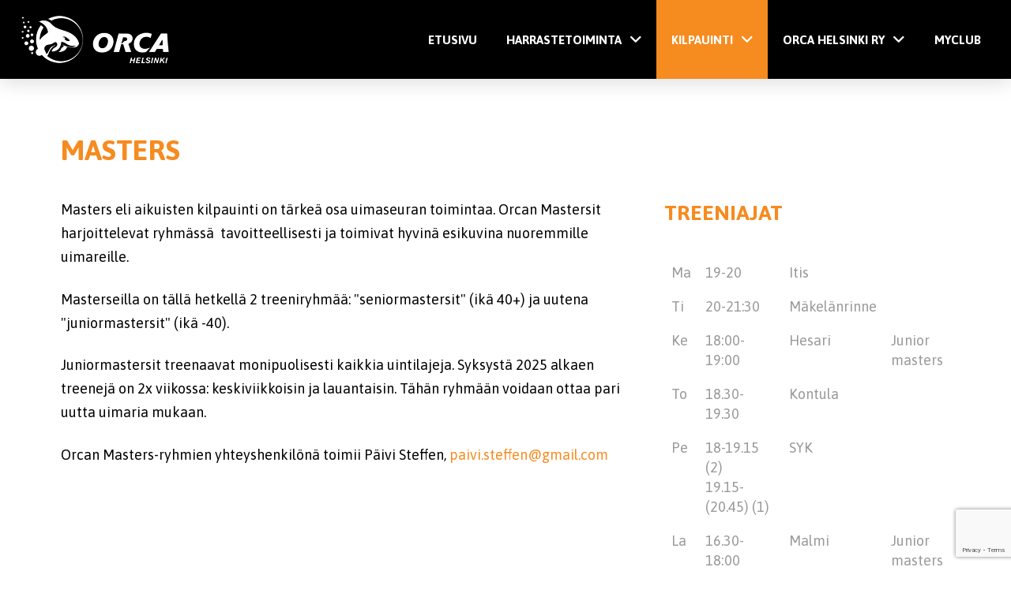

--- FILE ---
content_type: text/html; charset=UTF-8
request_url: https://orca.fi/kilpauinti/masters/
body_size: 14914
content:
<!DOCTYPE html>
<html class="no-js" lang="fi">
<head>
<meta charset="UTF-8">
<meta name="viewport" content="width=device-width, initial-scale=1.0">
<link rel="pingback" href="https://orca.fi/xmlrpc.php">
<title>Masters | Orca Helsinki ry</title>
<meta name='robots' content='max-image-preview:large' />
	<style>img:is([sizes="auto" i], [sizes^="auto," i]) { contain-intrinsic-size: 3000px 1500px }</style>
	<link rel="alternate" type="application/rss+xml" title="Orca Helsinki ry &raquo; syöte" href="https://orca.fi/feed/" />
<link rel="alternate" type="application/rss+xml" title="Orca Helsinki ry &raquo; kommenttien syöte" href="https://orca.fi/comments/feed/" />
<script type="text/javascript">
/* <![CDATA[ */
window._wpemojiSettings = {"baseUrl":"https:\/\/s.w.org\/images\/core\/emoji\/15.0.3\/72x72\/","ext":".png","svgUrl":"https:\/\/s.w.org\/images\/core\/emoji\/15.0.3\/svg\/","svgExt":".svg","source":{"concatemoji":"https:\/\/orca.fi\/wp-includes\/js\/wp-emoji-release.min.js?ver=6.7.2"}};
/*! This file is auto-generated */
!function(i,n){var o,s,e;function c(e){try{var t={supportTests:e,timestamp:(new Date).valueOf()};sessionStorage.setItem(o,JSON.stringify(t))}catch(e){}}function p(e,t,n){e.clearRect(0,0,e.canvas.width,e.canvas.height),e.fillText(t,0,0);var t=new Uint32Array(e.getImageData(0,0,e.canvas.width,e.canvas.height).data),r=(e.clearRect(0,0,e.canvas.width,e.canvas.height),e.fillText(n,0,0),new Uint32Array(e.getImageData(0,0,e.canvas.width,e.canvas.height).data));return t.every(function(e,t){return e===r[t]})}function u(e,t,n){switch(t){case"flag":return n(e,"\ud83c\udff3\ufe0f\u200d\u26a7\ufe0f","\ud83c\udff3\ufe0f\u200b\u26a7\ufe0f")?!1:!n(e,"\ud83c\uddfa\ud83c\uddf3","\ud83c\uddfa\u200b\ud83c\uddf3")&&!n(e,"\ud83c\udff4\udb40\udc67\udb40\udc62\udb40\udc65\udb40\udc6e\udb40\udc67\udb40\udc7f","\ud83c\udff4\u200b\udb40\udc67\u200b\udb40\udc62\u200b\udb40\udc65\u200b\udb40\udc6e\u200b\udb40\udc67\u200b\udb40\udc7f");case"emoji":return!n(e,"\ud83d\udc26\u200d\u2b1b","\ud83d\udc26\u200b\u2b1b")}return!1}function f(e,t,n){var r="undefined"!=typeof WorkerGlobalScope&&self instanceof WorkerGlobalScope?new OffscreenCanvas(300,150):i.createElement("canvas"),a=r.getContext("2d",{willReadFrequently:!0}),o=(a.textBaseline="top",a.font="600 32px Arial",{});return e.forEach(function(e){o[e]=t(a,e,n)}),o}function t(e){var t=i.createElement("script");t.src=e,t.defer=!0,i.head.appendChild(t)}"undefined"!=typeof Promise&&(o="wpEmojiSettingsSupports",s=["flag","emoji"],n.supports={everything:!0,everythingExceptFlag:!0},e=new Promise(function(e){i.addEventListener("DOMContentLoaded",e,{once:!0})}),new Promise(function(t){var n=function(){try{var e=JSON.parse(sessionStorage.getItem(o));if("object"==typeof e&&"number"==typeof e.timestamp&&(new Date).valueOf()<e.timestamp+604800&&"object"==typeof e.supportTests)return e.supportTests}catch(e){}return null}();if(!n){if("undefined"!=typeof Worker&&"undefined"!=typeof OffscreenCanvas&&"undefined"!=typeof URL&&URL.createObjectURL&&"undefined"!=typeof Blob)try{var e="postMessage("+f.toString()+"("+[JSON.stringify(s),u.toString(),p.toString()].join(",")+"));",r=new Blob([e],{type:"text/javascript"}),a=new Worker(URL.createObjectURL(r),{name:"wpTestEmojiSupports"});return void(a.onmessage=function(e){c(n=e.data),a.terminate(),t(n)})}catch(e){}c(n=f(s,u,p))}t(n)}).then(function(e){for(var t in e)n.supports[t]=e[t],n.supports.everything=n.supports.everything&&n.supports[t],"flag"!==t&&(n.supports.everythingExceptFlag=n.supports.everythingExceptFlag&&n.supports[t]);n.supports.everythingExceptFlag=n.supports.everythingExceptFlag&&!n.supports.flag,n.DOMReady=!1,n.readyCallback=function(){n.DOMReady=!0}}).then(function(){return e}).then(function(){var e;n.supports.everything||(n.readyCallback(),(e=n.source||{}).concatemoji?t(e.concatemoji):e.wpemoji&&e.twemoji&&(t(e.twemoji),t(e.wpemoji)))}))}((window,document),window._wpemojiSettings);
/* ]]> */
</script>
<link rel='stylesheet' id='sbi_styles-css' href='https://orca.fi/wp-content/plugins/instagram-feed/css/sbi-styles.min.css?ver=6.7.1' type='text/css' media='all' />
<link rel='stylesheet' id='layerslider-css' href='https://orca.fi/wp-content/plugins/LayerSlider/assets/static/layerslider/css/layerslider.css?ver=7.11.1' type='text/css' media='all' />
<style id='wp-emoji-styles-inline-css' type='text/css'>

	img.wp-smiley, img.emoji {
		display: inline !important;
		border: none !important;
		box-shadow: none !important;
		height: 1em !important;
		width: 1em !important;
		margin: 0 0.07em !important;
		vertical-align: -0.1em !important;
		background: none !important;
		padding: 0 !important;
	}
</style>
<link rel='stylesheet' id='wp-block-library-css' href='https://orca.fi/wp-includes/css/dist/block-library/style.min.css?ver=6.7.2' type='text/css' media='all' />
<style id='wp-block-library-theme-inline-css' type='text/css'>
.wp-block-audio :where(figcaption){color:#555;font-size:13px;text-align:center}.is-dark-theme .wp-block-audio :where(figcaption){color:#ffffffa6}.wp-block-audio{margin:0 0 1em}.wp-block-code{border:1px solid #ccc;border-radius:4px;font-family:Menlo,Consolas,monaco,monospace;padding:.8em 1em}.wp-block-embed :where(figcaption){color:#555;font-size:13px;text-align:center}.is-dark-theme .wp-block-embed :where(figcaption){color:#ffffffa6}.wp-block-embed{margin:0 0 1em}.blocks-gallery-caption{color:#555;font-size:13px;text-align:center}.is-dark-theme .blocks-gallery-caption{color:#ffffffa6}:root :where(.wp-block-image figcaption){color:#555;font-size:13px;text-align:center}.is-dark-theme :root :where(.wp-block-image figcaption){color:#ffffffa6}.wp-block-image{margin:0 0 1em}.wp-block-pullquote{border-bottom:4px solid;border-top:4px solid;color:currentColor;margin-bottom:1.75em}.wp-block-pullquote cite,.wp-block-pullquote footer,.wp-block-pullquote__citation{color:currentColor;font-size:.8125em;font-style:normal;text-transform:uppercase}.wp-block-quote{border-left:.25em solid;margin:0 0 1.75em;padding-left:1em}.wp-block-quote cite,.wp-block-quote footer{color:currentColor;font-size:.8125em;font-style:normal;position:relative}.wp-block-quote:where(.has-text-align-right){border-left:none;border-right:.25em solid;padding-left:0;padding-right:1em}.wp-block-quote:where(.has-text-align-center){border:none;padding-left:0}.wp-block-quote.is-large,.wp-block-quote.is-style-large,.wp-block-quote:where(.is-style-plain){border:none}.wp-block-search .wp-block-search__label{font-weight:700}.wp-block-search__button{border:1px solid #ccc;padding:.375em .625em}:where(.wp-block-group.has-background){padding:1.25em 2.375em}.wp-block-separator.has-css-opacity{opacity:.4}.wp-block-separator{border:none;border-bottom:2px solid;margin-left:auto;margin-right:auto}.wp-block-separator.has-alpha-channel-opacity{opacity:1}.wp-block-separator:not(.is-style-wide):not(.is-style-dots){width:100px}.wp-block-separator.has-background:not(.is-style-dots){border-bottom:none;height:1px}.wp-block-separator.has-background:not(.is-style-wide):not(.is-style-dots){height:2px}.wp-block-table{margin:0 0 1em}.wp-block-table td,.wp-block-table th{word-break:normal}.wp-block-table :where(figcaption){color:#555;font-size:13px;text-align:center}.is-dark-theme .wp-block-table :where(figcaption){color:#ffffffa6}.wp-block-video :where(figcaption){color:#555;font-size:13px;text-align:center}.is-dark-theme .wp-block-video :where(figcaption){color:#ffffffa6}.wp-block-video{margin:0 0 1em}:root :where(.wp-block-template-part.has-background){margin-bottom:0;margin-top:0;padding:1.25em 2.375em}
</style>
<style id='classic-theme-styles-inline-css' type='text/css'>
/*! This file is auto-generated */
.wp-block-button__link{color:#fff;background-color:#32373c;border-radius:9999px;box-shadow:none;text-decoration:none;padding:calc(.667em + 2px) calc(1.333em + 2px);font-size:1.125em}.wp-block-file__button{background:#32373c;color:#fff;text-decoration:none}
</style>
<style id='global-styles-inline-css' type='text/css'>
:root{--wp--preset--aspect-ratio--square: 1;--wp--preset--aspect-ratio--4-3: 4/3;--wp--preset--aspect-ratio--3-4: 3/4;--wp--preset--aspect-ratio--3-2: 3/2;--wp--preset--aspect-ratio--2-3: 2/3;--wp--preset--aspect-ratio--16-9: 16/9;--wp--preset--aspect-ratio--9-16: 9/16;--wp--preset--color--black: #000000;--wp--preset--color--cyan-bluish-gray: #abb8c3;--wp--preset--color--white: #ffffff;--wp--preset--color--pale-pink: #f78da7;--wp--preset--color--vivid-red: #cf2e2e;--wp--preset--color--luminous-vivid-orange: #ff6900;--wp--preset--color--luminous-vivid-amber: #fcb900;--wp--preset--color--light-green-cyan: #7bdcb5;--wp--preset--color--vivid-green-cyan: #00d084;--wp--preset--color--pale-cyan-blue: #8ed1fc;--wp--preset--color--vivid-cyan-blue: #0693e3;--wp--preset--color--vivid-purple: #9b51e0;--wp--preset--gradient--vivid-cyan-blue-to-vivid-purple: linear-gradient(135deg,rgba(6,147,227,1) 0%,rgb(155,81,224) 100%);--wp--preset--gradient--light-green-cyan-to-vivid-green-cyan: linear-gradient(135deg,rgb(122,220,180) 0%,rgb(0,208,130) 100%);--wp--preset--gradient--luminous-vivid-amber-to-luminous-vivid-orange: linear-gradient(135deg,rgba(252,185,0,1) 0%,rgba(255,105,0,1) 100%);--wp--preset--gradient--luminous-vivid-orange-to-vivid-red: linear-gradient(135deg,rgba(255,105,0,1) 0%,rgb(207,46,46) 100%);--wp--preset--gradient--very-light-gray-to-cyan-bluish-gray: linear-gradient(135deg,rgb(238,238,238) 0%,rgb(169,184,195) 100%);--wp--preset--gradient--cool-to-warm-spectrum: linear-gradient(135deg,rgb(74,234,220) 0%,rgb(151,120,209) 20%,rgb(207,42,186) 40%,rgb(238,44,130) 60%,rgb(251,105,98) 80%,rgb(254,248,76) 100%);--wp--preset--gradient--blush-light-purple: linear-gradient(135deg,rgb(255,206,236) 0%,rgb(152,150,240) 100%);--wp--preset--gradient--blush-bordeaux: linear-gradient(135deg,rgb(254,205,165) 0%,rgb(254,45,45) 50%,rgb(107,0,62) 100%);--wp--preset--gradient--luminous-dusk: linear-gradient(135deg,rgb(255,203,112) 0%,rgb(199,81,192) 50%,rgb(65,88,208) 100%);--wp--preset--gradient--pale-ocean: linear-gradient(135deg,rgb(255,245,203) 0%,rgb(182,227,212) 50%,rgb(51,167,181) 100%);--wp--preset--gradient--electric-grass: linear-gradient(135deg,rgb(202,248,128) 0%,rgb(113,206,126) 100%);--wp--preset--gradient--midnight: linear-gradient(135deg,rgb(2,3,129) 0%,rgb(40,116,252) 100%);--wp--preset--font-size--small: 13px;--wp--preset--font-size--medium: 20px;--wp--preset--font-size--large: 36px;--wp--preset--font-size--x-large: 42px;--wp--preset--spacing--20: 0.44rem;--wp--preset--spacing--30: 0.67rem;--wp--preset--spacing--40: 1rem;--wp--preset--spacing--50: 1.5rem;--wp--preset--spacing--60: 2.25rem;--wp--preset--spacing--70: 3.38rem;--wp--preset--spacing--80: 5.06rem;--wp--preset--shadow--natural: 6px 6px 9px rgba(0, 0, 0, 0.2);--wp--preset--shadow--deep: 12px 12px 50px rgba(0, 0, 0, 0.4);--wp--preset--shadow--sharp: 6px 6px 0px rgba(0, 0, 0, 0.2);--wp--preset--shadow--outlined: 6px 6px 0px -3px rgba(255, 255, 255, 1), 6px 6px rgba(0, 0, 0, 1);--wp--preset--shadow--crisp: 6px 6px 0px rgba(0, 0, 0, 1);}:where(.is-layout-flex){gap: 0.5em;}:where(.is-layout-grid){gap: 0.5em;}body .is-layout-flex{display: flex;}.is-layout-flex{flex-wrap: wrap;align-items: center;}.is-layout-flex > :is(*, div){margin: 0;}body .is-layout-grid{display: grid;}.is-layout-grid > :is(*, div){margin: 0;}:where(.wp-block-columns.is-layout-flex){gap: 2em;}:where(.wp-block-columns.is-layout-grid){gap: 2em;}:where(.wp-block-post-template.is-layout-flex){gap: 1.25em;}:where(.wp-block-post-template.is-layout-grid){gap: 1.25em;}.has-black-color{color: var(--wp--preset--color--black) !important;}.has-cyan-bluish-gray-color{color: var(--wp--preset--color--cyan-bluish-gray) !important;}.has-white-color{color: var(--wp--preset--color--white) !important;}.has-pale-pink-color{color: var(--wp--preset--color--pale-pink) !important;}.has-vivid-red-color{color: var(--wp--preset--color--vivid-red) !important;}.has-luminous-vivid-orange-color{color: var(--wp--preset--color--luminous-vivid-orange) !important;}.has-luminous-vivid-amber-color{color: var(--wp--preset--color--luminous-vivid-amber) !important;}.has-light-green-cyan-color{color: var(--wp--preset--color--light-green-cyan) !important;}.has-vivid-green-cyan-color{color: var(--wp--preset--color--vivid-green-cyan) !important;}.has-pale-cyan-blue-color{color: var(--wp--preset--color--pale-cyan-blue) !important;}.has-vivid-cyan-blue-color{color: var(--wp--preset--color--vivid-cyan-blue) !important;}.has-vivid-purple-color{color: var(--wp--preset--color--vivid-purple) !important;}.has-black-background-color{background-color: var(--wp--preset--color--black) !important;}.has-cyan-bluish-gray-background-color{background-color: var(--wp--preset--color--cyan-bluish-gray) !important;}.has-white-background-color{background-color: var(--wp--preset--color--white) !important;}.has-pale-pink-background-color{background-color: var(--wp--preset--color--pale-pink) !important;}.has-vivid-red-background-color{background-color: var(--wp--preset--color--vivid-red) !important;}.has-luminous-vivid-orange-background-color{background-color: var(--wp--preset--color--luminous-vivid-orange) !important;}.has-luminous-vivid-amber-background-color{background-color: var(--wp--preset--color--luminous-vivid-amber) !important;}.has-light-green-cyan-background-color{background-color: var(--wp--preset--color--light-green-cyan) !important;}.has-vivid-green-cyan-background-color{background-color: var(--wp--preset--color--vivid-green-cyan) !important;}.has-pale-cyan-blue-background-color{background-color: var(--wp--preset--color--pale-cyan-blue) !important;}.has-vivid-cyan-blue-background-color{background-color: var(--wp--preset--color--vivid-cyan-blue) !important;}.has-vivid-purple-background-color{background-color: var(--wp--preset--color--vivid-purple) !important;}.has-black-border-color{border-color: var(--wp--preset--color--black) !important;}.has-cyan-bluish-gray-border-color{border-color: var(--wp--preset--color--cyan-bluish-gray) !important;}.has-white-border-color{border-color: var(--wp--preset--color--white) !important;}.has-pale-pink-border-color{border-color: var(--wp--preset--color--pale-pink) !important;}.has-vivid-red-border-color{border-color: var(--wp--preset--color--vivid-red) !important;}.has-luminous-vivid-orange-border-color{border-color: var(--wp--preset--color--luminous-vivid-orange) !important;}.has-luminous-vivid-amber-border-color{border-color: var(--wp--preset--color--luminous-vivid-amber) !important;}.has-light-green-cyan-border-color{border-color: var(--wp--preset--color--light-green-cyan) !important;}.has-vivid-green-cyan-border-color{border-color: var(--wp--preset--color--vivid-green-cyan) !important;}.has-pale-cyan-blue-border-color{border-color: var(--wp--preset--color--pale-cyan-blue) !important;}.has-vivid-cyan-blue-border-color{border-color: var(--wp--preset--color--vivid-cyan-blue) !important;}.has-vivid-purple-border-color{border-color: var(--wp--preset--color--vivid-purple) !important;}.has-vivid-cyan-blue-to-vivid-purple-gradient-background{background: var(--wp--preset--gradient--vivid-cyan-blue-to-vivid-purple) !important;}.has-light-green-cyan-to-vivid-green-cyan-gradient-background{background: var(--wp--preset--gradient--light-green-cyan-to-vivid-green-cyan) !important;}.has-luminous-vivid-amber-to-luminous-vivid-orange-gradient-background{background: var(--wp--preset--gradient--luminous-vivid-amber-to-luminous-vivid-orange) !important;}.has-luminous-vivid-orange-to-vivid-red-gradient-background{background: var(--wp--preset--gradient--luminous-vivid-orange-to-vivid-red) !important;}.has-very-light-gray-to-cyan-bluish-gray-gradient-background{background: var(--wp--preset--gradient--very-light-gray-to-cyan-bluish-gray) !important;}.has-cool-to-warm-spectrum-gradient-background{background: var(--wp--preset--gradient--cool-to-warm-spectrum) !important;}.has-blush-light-purple-gradient-background{background: var(--wp--preset--gradient--blush-light-purple) !important;}.has-blush-bordeaux-gradient-background{background: var(--wp--preset--gradient--blush-bordeaux) !important;}.has-luminous-dusk-gradient-background{background: var(--wp--preset--gradient--luminous-dusk) !important;}.has-pale-ocean-gradient-background{background: var(--wp--preset--gradient--pale-ocean) !important;}.has-electric-grass-gradient-background{background: var(--wp--preset--gradient--electric-grass) !important;}.has-midnight-gradient-background{background: var(--wp--preset--gradient--midnight) !important;}.has-small-font-size{font-size: var(--wp--preset--font-size--small) !important;}.has-medium-font-size{font-size: var(--wp--preset--font-size--medium) !important;}.has-large-font-size{font-size: var(--wp--preset--font-size--large) !important;}.has-x-large-font-size{font-size: var(--wp--preset--font-size--x-large) !important;}
:where(.wp-block-post-template.is-layout-flex){gap: 1.25em;}:where(.wp-block-post-template.is-layout-grid){gap: 1.25em;}
:where(.wp-block-columns.is-layout-flex){gap: 2em;}:where(.wp-block-columns.is-layout-grid){gap: 2em;}
:root :where(.wp-block-pullquote){font-size: 1.5em;line-height: 1.6;}
</style>
<link rel='stylesheet' id='dashicons-css' href='https://orca.fi/wp-includes/css/dashicons.min.css?ver=6.7.2' type='text/css' media='all' />
<link rel='stylesheet' id='cff-css' href='https://orca.fi/wp-content/plugins/custom-facebook-feed-pro/assets/css/cff-style.min.css?ver=4.6.6' type='text/css' media='all' />
<link rel='stylesheet' id='x-stack-css' href='https://orca.fi/wp-content/themes/pro/framework/dist/css/site/stacks/integrity-light.css?ver=6.6.1' type='text/css' media='all' />
<link rel='stylesheet' id='x-child-css' href='https://orca.fi/wp-content/themes/pro-child/style.css?ver=6.6.1' type='text/css' media='all' />
<style id='akismet-widget-style-inline-css' type='text/css'>

			.a-stats {
				--akismet-color-mid-green: #357b49;
				--akismet-color-white: #fff;
				--akismet-color-light-grey: #f6f7f7;

				max-width: 350px;
				width: auto;
			}

			.a-stats * {
				all: unset;
				box-sizing: border-box;
			}

			.a-stats strong {
				font-weight: 600;
			}

			.a-stats a.a-stats__link,
			.a-stats a.a-stats__link:visited,
			.a-stats a.a-stats__link:active {
				background: var(--akismet-color-mid-green);
				border: none;
				box-shadow: none;
				border-radius: 8px;
				color: var(--akismet-color-white);
				cursor: pointer;
				display: block;
				font-family: -apple-system, BlinkMacSystemFont, 'Segoe UI', 'Roboto', 'Oxygen-Sans', 'Ubuntu', 'Cantarell', 'Helvetica Neue', sans-serif;
				font-weight: 500;
				padding: 12px;
				text-align: center;
				text-decoration: none;
				transition: all 0.2s ease;
			}

			/* Extra specificity to deal with TwentyTwentyOne focus style */
			.widget .a-stats a.a-stats__link:focus {
				background: var(--akismet-color-mid-green);
				color: var(--akismet-color-white);
				text-decoration: none;
			}

			.a-stats a.a-stats__link:hover {
				filter: brightness(110%);
				box-shadow: 0 4px 12px rgba(0, 0, 0, 0.06), 0 0 2px rgba(0, 0, 0, 0.16);
			}

			.a-stats .count {
				color: var(--akismet-color-white);
				display: block;
				font-size: 1.5em;
				line-height: 1.4;
				padding: 0 13px;
				white-space: nowrap;
			}
		
</style>
<link rel='stylesheet' id='tablepress-default-css' href='https://orca.fi/wp-content/plugins/tablepress/css/build/default.css?ver=3.0.4' type='text/css' media='all' />
<style id='cs-inline-css' type='text/css'>
@media (min-width:1200px){.x-hide-xl{display:none !important;}}@media (min-width:979px) and (max-width:1199px){.x-hide-lg{display:none !important;}}@media (min-width:767px) and (max-width:978px){.x-hide-md{display:none !important;}}@media (min-width:480px) and (max-width:766px){.x-hide-sm{display:none !important;}}@media (max-width:479px){.x-hide-xs{display:none !important;}} a,h1 a:hover,h2 a:hover,h3 a:hover,h4 a:hover,h5 a:hover,h6 a:hover,.x-breadcrumb-wrap a:hover,.widget ul li a:hover,.widget ol li a:hover,.widget.widget_text ul li a,.widget.widget_text ol li a,.widget_nav_menu .current-menu-item > a,.x-accordion-heading .x-accordion-toggle:hover,.x-comment-author a:hover,.x-comment-time:hover,.x-recent-posts a:hover .h-recent-posts{color:#f68b1f;}a:hover,.widget.widget_text ul li a:hover,.widget.widget_text ol li a:hover,.x-twitter-widget ul li a:hover{color:rgb(114,58,2);}.rev_slider_wrapper,a.x-img-thumbnail:hover,.x-slider-container.below,.page-template-template-blank-3-php .x-slider-container.above,.page-template-template-blank-6-php .x-slider-container.above{border-color:#f68b1f;}.entry-thumb:before,.x-pagination span.current,.woocommerce-pagination span[aria-current],.flex-direction-nav a,.flex-control-nav a:hover,.flex-control-nav a.flex-active,.mejs-time-current,.x-dropcap,.x-skill-bar .bar,.x-pricing-column.featured h2,.h-comments-title small,.x-entry-share .x-share:hover,.x-highlight,.x-recent-posts .x-recent-posts-img:after{background-color:#f68b1f;}.x-nav-tabs > .active > a,.x-nav-tabs > .active > a:hover{box-shadow:inset 0 3px 0 0 #f68b1f;}.x-main{width:calc(72% - 2.463055%);}.x-sidebar{width:calc(100% - 2.463055% - 72%);}.x-comment-author,.x-comment-time,.comment-form-author label,.comment-form-email label,.comment-form-url label,.comment-form-rating label,.comment-form-comment label,.widget_calendar #wp-calendar caption,.widget.widget_rss li .rsswidget{font-family:"Asap",sans-serif;font-weight:700;}.p-landmark-sub,.p-meta,input,button,select,textarea{font-family:"Asap",sans-serif;}.widget ul li a,.widget ol li a,.x-comment-time{color:#999999;}.widget_text ol li a,.widget_text ul li a{color:#f68b1f;}.widget_text ol li a:hover,.widget_text ul li a:hover{color:rgb(114,58,2);}.comment-form-author label,.comment-form-email label,.comment-form-url label,.comment-form-rating label,.comment-form-comment label,.widget_calendar #wp-calendar th,.p-landmark-sub strong,.widget_tag_cloud .tagcloud a:hover,.widget_tag_cloud .tagcloud a:active,.entry-footer a:hover,.entry-footer a:active,.x-breadcrumbs .current,.x-comment-author,.x-comment-author a{color:#272727;}.widget_calendar #wp-calendar th{border-color:#272727;}.h-feature-headline span i{background-color:#272727;}@media (max-width:978.98px){}html{font-size:14px;}@media (min-width:479px){html{font-size:14px;}}@media (min-width:766px){html{font-size:16px;}}@media (min-width:978px){html{font-size:18px;}}@media (min-width:1199px){html{font-size:18px;}}body{font-style:normal;font-weight:400;color:#999999;background-color:rgb(255,255,255);}.w-b{font-weight:400 !important;}h1,h2,h3,h4,h5,h6,.h1,.h2,.h3,.h4,.h5,.h6,.x-text-headline{font-family:"Asap",sans-serif;font-style:normal;font-weight:700;}h1,.h1{letter-spacing:-0.035em;}h2,.h2{letter-spacing:-0.035em;}h3,.h3{letter-spacing:-0.035em;}h4,.h4{letter-spacing:-0.035em;}h5,.h5{letter-spacing:-0.035em;}h6,.h6{letter-spacing:-0.035em;}.w-h{font-weight:700 !important;}.x-container.width{width:88%;}.x-container.max{max-width:1400px;}.x-bar-content.x-container.width{flex-basis:88%;}.x-main.full{float:none;clear:both;display:block;width:auto;}@media (max-width:978.98px){.x-main.full,.x-main.left,.x-main.right,.x-sidebar.left,.x-sidebar.right{float:none;display:block;width:auto !important;}}.entry-header,.entry-content{font-size:1rem;}body,input,button,select,textarea{font-family:"Asap",sans-serif;}h1,h2,h3,h4,h5,h6,.h1,.h2,.h3,.h4,.h5,.h6,h1 a,h2 a,h3 a,h4 a,h5 a,h6 a,.h1 a,.h2 a,.h3 a,.h4 a,.h5 a,.h6 a,blockquote{color:#272727;}.cfc-h-tx{color:#272727 !important;}.cfc-h-bd{border-color:#272727 !important;}.cfc-h-bg{background-color:#272727 !important;}.cfc-b-tx{color:#999999 !important;}.cfc-b-bd{border-color:#999999 !important;}.cfc-b-bg{background-color:#999999 !important;}.x-btn,.button,[type="submit"]{color:#ffffff;border-color:#f68b1f;background-color:#f68b1f;text-shadow:0 0.075em 0.075em rgba(0,0,0,0.5);border-radius:0.25em;}.x-btn:hover,.button:hover,[type="submit"]:hover{color:#ffffff;border-color:rgb(114,58,2);background-color:rgb(114,58,2);text-shadow:0 0.075em 0.075em rgba(0,0,0,0.5);}.x-btn.x-btn-real,.x-btn.x-btn-real:hover{margin-bottom:0.25em;text-shadow:0 0.075em 0.075em rgba(0,0,0,0.65);}.x-btn.x-btn-real{box-shadow:0 0.25em 0 0 #f68b1f,0 4px 9px rgba(0,0,0,0.75);}.x-btn.x-btn-real:hover{box-shadow:0 0.25em 0 0 rgb(114,58,2),0 4px 9px rgba(0,0,0,0.75);}.x-btn.x-btn-flat,.x-btn.x-btn-flat:hover{margin-bottom:0;text-shadow:0 0.075em 0.075em rgba(0,0,0,0.65);box-shadow:none;}.x-btn.x-btn-transparent,.x-btn.x-btn-transparent:hover{margin-bottom:0;border-width:3px;text-shadow:none;text-transform:uppercase;background-color:transparent;box-shadow:none;}.bg .mejs-container,.x-video .mejs-container{position:unset !important;} @font-face{font-family:'FontAwesomePro';font-style:normal;font-weight:900;font-display:block;src:url('https://orca.fi/wp-content/themes/pro/cornerstone/assets/fonts/fa-solid-900.woff2?ver=6.7.2') format('woff2'),url('https://orca.fi/wp-content/themes/pro/cornerstone/assets/fonts/fa-solid-900.ttf?ver=6.7.2') format('truetype');}[data-x-fa-pro-icon]{font-family:"FontAwesomePro" !important;}[data-x-fa-pro-icon]:before{content:attr(data-x-fa-pro-icon);}[data-x-icon],[data-x-icon-o],[data-x-icon-l],[data-x-icon-s],[data-x-icon-b],[data-x-icon-sr],[data-x-icon-ss],[data-x-icon-sl],[data-x-fa-pro-icon],[class*="cs-fa-"]{display:inline-flex;font-style:normal;font-weight:400;text-decoration:inherit;text-rendering:auto;-webkit-font-smoothing:antialiased;-moz-osx-font-smoothing:grayscale;}[data-x-icon].left,[data-x-icon-o].left,[data-x-icon-l].left,[data-x-icon-s].left,[data-x-icon-b].left,[data-x-icon-sr].left,[data-x-icon-ss].left,[data-x-icon-sl].left,[data-x-fa-pro-icon].left,[class*="cs-fa-"].left{margin-right:0.5em;}[data-x-icon].right,[data-x-icon-o].right,[data-x-icon-l].right,[data-x-icon-s].right,[data-x-icon-b].right,[data-x-icon-sr].right,[data-x-icon-ss].right,[data-x-icon-sl].right,[data-x-fa-pro-icon].right,[class*="cs-fa-"].right{margin-left:0.5em;}[data-x-icon]:before,[data-x-icon-o]:before,[data-x-icon-l]:before,[data-x-icon-s]:before,[data-x-icon-b]:before,[data-x-icon-sr]:before,[data-x-icon-ss]:before,[data-x-icon-sl]:before,[data-x-fa-pro-icon]:before,[class*="cs-fa-"]:before{line-height:1;}@font-face{font-family:'FontAwesome';font-style:normal;font-weight:900;font-display:block;src:url('https://orca.fi/wp-content/themes/pro/cornerstone/assets/fonts/fa-solid-900.woff2?ver=6.7.2') format('woff2'),url('https://orca.fi/wp-content/themes/pro/cornerstone/assets/fonts/fa-solid-900.ttf?ver=6.7.2') format('truetype');}[data-x-icon],[data-x-icon-s],[data-x-icon][class*="cs-fa-"]{font-family:"FontAwesome" !important;font-weight:900;}[data-x-icon]:before,[data-x-icon][class*="cs-fa-"]:before{content:attr(data-x-icon);}[data-x-icon-s]:before{content:attr(data-x-icon-s);}@font-face{font-family:'FontAwesomeRegular';font-style:normal;font-weight:400;font-display:block;src:url('https://orca.fi/wp-content/themes/pro/cornerstone/assets/fonts/fa-regular-400.woff2?ver=6.7.2') format('woff2'),url('https://orca.fi/wp-content/themes/pro/cornerstone/assets/fonts/fa-regular-400.ttf?ver=6.7.2') format('truetype');}@font-face{font-family:'FontAwesomePro';font-style:normal;font-weight:400;font-display:block;src:url('https://orca.fi/wp-content/themes/pro/cornerstone/assets/fonts/fa-regular-400.woff2?ver=6.7.2') format('woff2'),url('https://orca.fi/wp-content/themes/pro/cornerstone/assets/fonts/fa-regular-400.ttf?ver=6.7.2') format('truetype');}[data-x-icon-o]{font-family:"FontAwesomeRegular" !important;}[data-x-icon-o]:before{content:attr(data-x-icon-o);}@font-face{font-family:'FontAwesomeLight';font-style:normal;font-weight:300;font-display:block;src:url('https://orca.fi/wp-content/themes/pro/cornerstone/assets/fonts/fa-light-300.woff2?ver=6.7.2') format('woff2'),url('https://orca.fi/wp-content/themes/pro/cornerstone/assets/fonts/fa-light-300.ttf?ver=6.7.2') format('truetype');}@font-face{font-family:'FontAwesomePro';font-style:normal;font-weight:300;font-display:block;src:url('https://orca.fi/wp-content/themes/pro/cornerstone/assets/fonts/fa-light-300.woff2?ver=6.7.2') format('woff2'),url('https://orca.fi/wp-content/themes/pro/cornerstone/assets/fonts/fa-light-300.ttf?ver=6.7.2') format('truetype');}[data-x-icon-l]{font-family:"FontAwesomeLight" !important;font-weight:300;}[data-x-icon-l]:before{content:attr(data-x-icon-l);}@font-face{font-family:'FontAwesomeBrands';font-style:normal;font-weight:normal;font-display:block;src:url('https://orca.fi/wp-content/themes/pro/cornerstone/assets/fonts/fa-brands-400.woff2?ver=6.7.2') format('woff2'),url('https://orca.fi/wp-content/themes/pro/cornerstone/assets/fonts/fa-brands-400.ttf?ver=6.7.2') format('truetype');}[data-x-icon-b]{font-family:"FontAwesomeBrands" !important;}[data-x-icon-b]:before{content:attr(data-x-icon-b);}.widget.widget_rss li .rsswidget:before{content:"\f35d";padding-right:0.4em;font-family:"FontAwesome";} .m27-0.x-bar{height:100px;border-top-width:0;border-right-width:0;border-bottom-width:0;border-left-width:0;font-size:1em;background-color:rgb(0,0,0);box-shadow:0px 3px 25px 0px rgba(0,0,0,0.15);z-index:9999;}.m27-0 .x-bar-content{display:flex;flex-direction:row;justify-content:center;align-items:center;flex-grow:0;flex-shrink:1;flex-basis:100%;height:100px;}.m27-0.x-bar-outer-spacers:after,.m27-0.x-bar-outer-spacers:before{flex-basis:20px;width:20px!important;height:20px;}.m27-0.x-bar-space{font-size:1em;height:100px;}.m27-1.x-bar-container{display:flex;flex-direction:row;justify-content:space-between;align-items:center;flex-grow:1;flex-shrink:0;flex-basis:auto;max-width:1400px;border-top-width:0;border-right-width:0;border-bottom-width:0;border-left-width:0;font-size:1em;z-index:auto;}.m27-2.x-image{font-size:1em;border-top-width:0;border-right-width:0;border-bottom-width:0;border-left-width:0;}.m27-3{font-size:1em;}.m27-4{display:flex;flex-direction:row;justify-content:space-around;align-items:stretch;align-self:stretch;flex-grow:0;flex-shrink:0;flex-basis:auto;}.m27-4 > li,.m27-4 > li > a{flex-grow:0;flex-shrink:1;flex-basis:auto;}.m27-5 [data-x-toggle-collapse]{transition-duration:300ms;transition-timing-function:cubic-bezier(0.400,0.000,0.200,1.000);}.m27-6 .x-dropdown {width:14em;font-size:16px;border-top-width:0;border-right-width:0;border-bottom-width:0;border-left-width:0;background-color:rgba(0,0,0,0.7);box-shadow:0em 0.15em 2em 0em rgba(0,0,0,0.15);transition-duration:500ms,500ms,0s;transition-timing-function:cubic-bezier(0.400,0.000,0.200,1.000);}.m27-6 .x-dropdown:not(.x-active) {transition-delay:0s,0s,500ms;}.m27-8.x-anchor {border-top-width:0;border-right-width:0;border-bottom-width:0;border-left-width:0;}.m27-8.x-anchor .x-anchor-content {justify-content:center;}.m27-9.x-anchor .x-anchor-content {padding-top:0.75em;padding-bottom:0.75em;}.m27-a.x-anchor {font-size:1em;}.m27-a.x-anchor .x-anchor-content {display:flex;flex-direction:row;align-items:center;}.m27-b.x-anchor {background-color:transparent;}.m27-b.x-anchor .x-anchor-content {padding-right:0.75em;padding-left:0.75em;}.m27-b.x-anchor:hover,.m27-b.x-anchor[class*="active"],[data-x-effect-provider*="colors"]:hover .m27-b.x-anchor {background-color:#f68b1f;}.m27-c.x-anchor .x-anchor-text {margin-top:5px;margin-bottom:5px;margin-left:5px;}.m27-c.x-anchor .x-anchor-text-primary {font-family:inherit;font-style:normal;line-height:1;}.m27-c.x-anchor .x-anchor-sub-indicator {margin-top:5px;margin-right:5px;margin-bottom:5px;margin-left:5px;font-size:1em;}.m27-d.x-anchor .x-anchor-text {margin-right:5px;}.m27-d.x-anchor .x-anchor-text-primary {font-size:0.85em;text-transform:uppercase;}.m27-d.x-anchor .x-anchor-sub-indicator {color:rgb(255,255,255);}.m27-e.x-anchor .x-anchor-text-primary {font-weight:bold;}.m27-f.x-anchor .x-anchor-text-primary {color:rgb(255,255,255);}.m27-g.x-anchor {border-top-width:0px;border-right-width:0px;border-bottom-width:1px;border-left-width:0px;border-top-style:solid;border-right-style:solid;border-bottom-style:solid;border-left-style:solid;border-top-color:transparent;border-right-color:transparent;border-bottom-color:#f68b1f;border-left-color:transparent;}.m27-g.x-anchor .x-anchor-content {justify-content:flex-start;}.m27-g.x-anchor:hover,.m27-g.x-anchor[class*="active"],[data-x-effect-provider*="colors"]:hover .m27-g.x-anchor {border-top-color:undefined;border-right-color:undefined;border-bottom-color:#f68b1f;border-left-color:undefined;}.m27-g.x-anchor .x-anchor-sub-indicator {color:rgba(0,0,0,1);}.m27-g.x-anchor:hover .x-anchor-sub-indicator,.m27-g.x-anchor[class*="active"] .x-anchor-sub-indicator,[data-x-effect-provider*="colors"]:hover .m27-g.x-anchor .x-anchor-sub-indicator {color:rgba(0,0,0,0.5);}.m27-h.x-anchor .x-anchor-text {margin-right:auto;}.m27-h.x-anchor .x-anchor-text-primary {font-size:1em;}.m27-i.x-anchor .x-anchor-text-primary {font-weight:inherit;}.m27-j.x-anchor {width:3em;height:3em;border-top-left-radius:100em;border-top-right-radius:100em;border-bottom-right-radius:100em;border-bottom-left-radius:100em;background-color:rgba(255,255,255,1);box-shadow:0em 0.15em 0.65em 0em rgba(0,0,0,0.25);}.m27-j.x-anchor .x-graphic {margin-top:5px;margin-right:5px;margin-bottom:5px;margin-left:5px;}.m27-j.x-anchor .x-graphic-icon {font-size:1.25em;width:auto;color:rgba(0,0,0,1);border-top-width:0;border-right-width:0;border-bottom-width:0;border-left-width:0;}.m27-j.x-anchor:hover .x-graphic-icon,.m27-j.x-anchor[class*="active"] .x-graphic-icon,[data-x-effect-provider*="colors"]:hover .m27-j.x-anchor .x-graphic-icon {color:rgba(0,0,0,0.5);}.m27-j.x-anchor .x-toggle {color:rgba(0,0,0,1);}.m27-j.x-anchor:hover .x-toggle,.m27-j.x-anchor[class*="active"] .x-toggle,[data-x-effect-provider*="colors"]:hover .m27-j.x-anchor .x-toggle {color:rgba(0,0,0,0.5);}.m27-j.x-anchor .x-toggle-burger {width:10em;margin-top:3em;margin-right:0;margin-bottom:3em;margin-left:0;font-size:2px;}.m27-j.x-anchor .x-toggle-burger-bun-t {transform:translate3d(0,calc(3em * -1),0);}.m27-j.x-anchor .x-toggle-burger-bun-b {transform:translate3d(0,3em,0);}.m27-l.x-anchor {margin-top:2px;margin-right:0px;margin-bottom:2px;margin-left:0px;border-top-left-radius:4px;border-top-right-radius:4px;border-bottom-right-radius:4px;border-bottom-left-radius:4px;background-color:rgba(0,0,0,0.07);}.m27-l.x-anchor .x-anchor-content {padding-top:1em;padding-bottom:1em;}.m27-l.x-anchor:hover,.m27-l.x-anchor[class*="active"],[data-x-effect-provider*="colors"]:hover .m27-l.x-anchor {background-color:rgba(0,0,0,0.16);}.m27-l.x-anchor .x-anchor-sub-indicator {color:rgba(255,255,255,0.5);}.m27-l.x-anchor:hover .x-anchor-sub-indicator,.m27-l.x-anchor[class*="active"] .x-anchor-sub-indicator,[data-x-effect-provider*="colors"]:hover .m27-l.x-anchor .x-anchor-sub-indicator {color:rgb(255,255,255);}.m27-m.x-anchor .x-anchor-content {padding-right:1.25em;padding-left:1.25em;}.m27-n.x-anchor .x-anchor-text-primary {color:rgba(255,255,255,0.5);}.m27-n.x-anchor:hover .x-anchor-text-primary,.m27-n.x-anchor[class*="active"] .x-anchor-text-primary,[data-x-effect-provider*="colors"]:hover .m27-n.x-anchor .x-anchor-text-primary {color:rgb(255,255,255);}.m27-n.x-anchor .x-anchor-sub-indicator {color:rgba(0,0,0,0.5);}.m27-n.x-anchor:hover .x-anchor-sub-indicator,.m27-n.x-anchor[class*="active"] .x-anchor-sub-indicator,[data-x-effect-provider*="colors"]:hover .m27-n.x-anchor .x-anchor-sub-indicator {color:rgb(0,0,0);}.m27-o{font-size:16px;transition-duration:500ms;}.m27-o .x-off-canvas-bg{background-color:rgba(0,0,0,0.75);transition-duration:500ms;transition-timing-function:cubic-bezier(0.400,0.000,0.200,1.000);}.m27-o .x-off-canvas-close{width:calc(1em * 2);height:calc(1em * 2);font-size:1em;color:rgba(255,255,255,0.5);transition-duration:0.3s,500ms,500ms;transition-timing-function:ease-in-out,cubic-bezier(0.400,0.000,0.200,1.000),cubic-bezier(0.400,0.000,0.200,1.000);}.m27-o .x-off-canvas-close:focus,.m27-o .x-off-canvas-close:hover{color:rgb(255,255,255);}.m27-o .x-off-canvas-content{width:100%;max-width:24em;text-align:center;padding-top:calc(1em * 2);padding-right:calc(1em * 2);padding-bottom:calc(1em * 2);padding-left:calc(1em * 2);border-top-width:0;border-right-width:0;border-bottom-width:0;border-left-width:0;background-color:#2b2b2b;box-shadow:0em 0em 2em 0em rgba(0,0,0,0.25);transition-duration:500ms;transition-timing-function:cubic-bezier(0.400,0.000,0.200,1.000);}.m27-p.x-text{border-top-width:0;border-right-width:0;border-bottom-width:0;border-left-width:0;font-family:inherit;font-size:1.50em;font-style:normal;font-weight:inherit;line-height:inherit;letter-spacing:0em;text-transform:none;color:rgb(255,255,255);}.m27-p.x-text > :first-child{margin-top:0;}.m27-p.x-text > :last-child{margin-bottom:0;}.m27-q{padding-top:2em;padding-right:0;padding-bottom:0;padding-left:0;font-size:1em;}  .m2n-0.x-section{margin-top:0px;margin-right:0px;margin-bottom:0px;margin-left:0px;border-top-width:0;border-right-width:0;border-bottom-width:0;border-left-width:0;padding-top:65px;padding-right:0px;padding-bottom:65px;padding-left:0px;background-color:#2b2b2b;z-index:auto;}.m2n-1.x-row{z-index:auto;margin-right:auto;margin-left:auto;border-top-width:0;border-right-width:0;border-bottom-width:0;border-left-width:0;padding-top:1px;padding-right:1px;padding-bottom:1px;padding-left:1px;font-size:1em;}.m2n-1 > .x-row-inner{flex-direction:row;justify-content:flex-start;align-items:stretch;align-content:stretch;margin-top:calc(((20px / 2) + 1px) * -1);margin-right:calc(((20px / 2) + 1px) * -1);margin-bottom:calc(((20px / 2) + 1px) * -1);margin-left:calc(((20px / 2) + 1px) * -1);}.m2n-1 > .x-row-inner > *{margin-top:calc(20px / 2);margin-bottom:calc(20px / 2);margin-right:calc(20px / 2);margin-left:calc(20px / 2);}.m2n-2{--gap:20px;}.m2n-2 > .x-row-inner > *:nth-child(4n - 0) {flex-basis:calc(25% - clamp(0px,var(--gap),9999px));}.m2n-2 > .x-row-inner > *:nth-child(4n - 1) {flex-basis:calc(25% - clamp(0px,var(--gap),9999px));}.m2n-2 > .x-row-inner > *:nth-child(4n - 2) {flex-basis:calc(25% - clamp(0px,var(--gap),9999px));}.m2n-2 > .x-row-inner > *:nth-child(4n - 3) {flex-basis:calc(25% - clamp(0px,var(--gap),9999px));}.m2n-3.x-col{z-index:1;border-top-width:0;border-right-width:0;border-bottom-width:0;border-left-width:0;font-size:1em;}.m2n-4.x-col{text-align:center;}.m2n-5.x-col{display:flex;flex-direction:column;justify-content:flex-start;align-items:center;flex-wrap:wrap;align-content:center;}.m2n-6.x-image{font-size:1em;border-top-width:0;border-right-width:0;border-bottom-width:0;border-left-width:0;}.m2n-7{padding-top:2em;padding-right:0;padding-bottom:0;padding-left:0;font-size:1em;}.m2n-8.x-text{border-top-width:0;border-right-width:0;border-bottom-width:0;border-left-width:0;font-family:inherit;font-size:0.75em;font-style:normal;font-weight:inherit;line-height:inherit;letter-spacing:0em;text-transform:none;color:rgb(255,255,255);}.m2n-8.x-text > :first-child{margin-top:0;}.m2n-8.x-text > :last-child{margin-bottom:0;}@media screen and (max-width:766px){.m2n-2 > .x-row-inner > *:nth-child(2n - 0) {flex-basis:calc(50% - clamp(0px,var(--gap),9999px));}.m2n-2 > .x-row-inner > *:nth-child(2n - 1) {flex-basis:calc(50% - clamp(0px,var(--gap),9999px));}}@media screen and (max-width:479px){.m2n-2 > .x-row-inner > *:nth-child(1n - 0) {flex-basis:calc(100% - clamp(0px,var(--gap),9999px));}}  .meuv-0.x-section{margin-top:0px;margin-right:0px;margin-bottom:0px;margin-left:0px;border-top-width:0;border-right-width:0;border-bottom-width:0;border-left-width:0;padding-top:65px;padding-right:0px;padding-bottom:65px;padding-left:0px;z-index:auto;}.meuv-1.x-row{z-index:auto;margin-right:auto;margin-left:auto;border-top-width:0;border-right-width:0;border-bottom-width:0;border-left-width:0;padding-top:1px;padding-right:1px;padding-bottom:1px;padding-left:1px;font-size:1em;}.meuv-1 > .x-row-inner{flex-direction:row;justify-content:flex-start;align-items:stretch;align-content:stretch;margin-top:calc(((20px / 2) + 1px) * -1);margin-right:calc(((20px / 2) + 1px) * -1);margin-bottom:calc(((20px / 2) + 1px) * -1);margin-left:calc(((20px / 2) + 1px) * -1);}.meuv-1 > .x-row-inner > *{margin-top:calc(20px / 2);margin-bottom:calc(20px / 2);margin-right:calc(20px / 2);margin-left:calc(20px / 2);}.meuv-2{--gap:20px;}.meuv-3 > .x-row-inner > *:nth-child(1n - 0) {flex-basis:calc(100% - clamp(0px,var(--gap),9999px));}.meuv-4 > .x-row-inner > *:nth-child(2n - 0) {flex-basis:calc(33.33% - clamp(0px,var(--gap),9999px));}.meuv-4 > .x-row-inner > *:nth-child(2n - 1) {flex-basis:calc(66.66% - clamp(0px,var(--gap),9999px));}.meuv-5.x-col{z-index:1;border-top-width:0;border-right-width:0;border-bottom-width:0;border-left-width:0;font-size:1em;}.meuv-6.x-text{border-top-width:0;border-right-width:0;border-bottom-width:0;border-left-width:0;font-size:1em;}.meuv-6.x-text .x-text-content-text-primary{font-family:inherit;font-style:normal;font-weight:bold;line-height:1.4;letter-spacing:0em;text-transform:uppercase;color:#f68b1f;}.meuv-7.x-text .x-text-content-text-primary{font-size:2em;}.meuv-8.x-text .x-text-content-text-primary{font-size:1.5em;}.meuv-9{padding-top:2em;padding-right:0;padding-bottom:0;padding-left:0;font-size:1em;}.meuv-a.x-text{border-top-width:0;border-right-width:0;border-bottom-width:0;border-left-width:0;font-family:inherit;font-size:1em;font-style:normal;font-weight:inherit;line-height:inherit;letter-spacing:0em;text-transform:none;color:rgba(0,0,0,1);}.meuv-a.x-text > :first-child{margin-top:0;}.meuv-a.x-text > :last-child{margin-bottom:0;}@media screen and (max-width:479px){.meuv-4 > .x-row-inner > *:nth-child(1n - 0) {flex-basis:calc(100% - clamp(0px,var(--gap),9999px));}} 
</style>
<script type="text/javascript" src="https://orca.fi/wp-includes/js/jquery/jquery.min.js?ver=3.7.1" id="jquery-core-js"></script>
<script type="text/javascript" src="https://orca.fi/wp-includes/js/jquery/jquery-migrate.min.js?ver=3.4.1" id="jquery-migrate-js"></script>
<script type="text/javascript" id="layerslider-utils-js-extra">
/* <![CDATA[ */
var LS_Meta = {"v":"7.11.1","fixGSAP":"1"};
/* ]]> */
</script>
<script type="text/javascript" src="https://orca.fi/wp-content/plugins/LayerSlider/assets/static/layerslider/js/layerslider.utils.js?ver=7.11.1" id="layerslider-utils-js"></script>
<script type="text/javascript" src="https://orca.fi/wp-content/plugins/LayerSlider/assets/static/layerslider/js/layerslider.kreaturamedia.jquery.js?ver=7.11.1" id="layerslider-js"></script>
<script type="text/javascript" src="https://orca.fi/wp-content/plugins/LayerSlider/assets/static/layerslider/js/layerslider.transitions.js?ver=7.11.1" id="layerslider-transitions-js"></script>
<meta name="generator" content="Powered by LayerSlider 7.11.1 - Build Heros, Sliders, and Popups. Create Animations and Beautiful, Rich Web Content as Easy as Never Before on WordPress." />
<!-- LayerSlider updates and docs at: https://layerslider.com -->
<link rel="https://api.w.org/" href="https://orca.fi/wp-json/" /><link rel="alternate" title="JSON" type="application/json" href="https://orca.fi/wp-json/wp/v2/pages/19255" /><link rel="canonical" href="https://orca.fi/kilpauinti/masters/" />
<link rel='shortlink' href='https://orca.fi/?p=19255' />
<link rel="alternate" title="oEmbed (JSON)" type="application/json+oembed" href="https://orca.fi/wp-json/oembed/1.0/embed?url=https%3A%2F%2Forca.fi%2Fkilpauinti%2Fmasters%2F" />
<link rel="alternate" title="oEmbed (XML)" type="text/xml+oembed" href="https://orca.fi/wp-json/oembed/1.0/embed?url=https%3A%2F%2Forca.fi%2Fkilpauinti%2Fmasters%2F&#038;format=xml" />
<!-- Custom Facebook Feed JS vars -->
<script type="text/javascript">
var cffsiteurl = "https://orca.fi/wp-content/plugins";
var cffajaxurl = "https://orca.fi/wp-admin/admin-ajax.php";


var cfflinkhashtags = "false";
</script>
<link rel="icon" href="https://orca.fi/wp-content/uploads/2023/03/cropped-favicon-32x32.png" sizes="32x32" />
<link rel="icon" href="https://orca.fi/wp-content/uploads/2023/03/cropped-favicon-192x192.png" sizes="192x192" />
<link rel="apple-touch-icon" href="https://orca.fi/wp-content/uploads/2023/03/cropped-favicon-180x180.png" />
<meta name="msapplication-TileImage" content="https://orca.fi/wp-content/uploads/2023/03/cropped-favicon-270x270.png" />
<link rel="stylesheet" href="//fonts.googleapis.com/css?family=Asap:400,400i,700,700i&#038;subset=latin,latin-ext&#038;display=auto" type="text/css" media="all" crossorigin="anonymous" data-x-google-fonts/></head>
<body class="page-template page-template-template-blank-4 page-template-template-blank-4-php page page-id-19255 page-child parent-pageid-13 x-integrity x-integrity-light x-child-theme-active x-full-width-layout-active x-full-width-active x-post-meta-disabled pro-v6_6_1">

  
  
  <div id="x-root" class="x-root">

    
    <div id="x-site" class="x-site site">

      <header class="x-masthead" role="banner">
        <div class="x-bar x-bar-top x-bar-h x-bar-relative x-bar-is-sticky x-bar-outer-spacers x-hide-md x-hide-sm x-hide-xs e79-e1 m27-0" data-x-bar="{&quot;id&quot;:&quot;e79-e1&quot;,&quot;region&quot;:&quot;top&quot;,&quot;height&quot;:&quot;100px&quot;,&quot;scrollOffset&quot;:true,&quot;triggerOffset&quot;:&quot;0&quot;,&quot;shrink&quot;:&quot;1&quot;,&quot;slideEnabled&quot;:true}"><div class="e79-e1 x-bar-content"><div class="x-bar-container e79-e2 m27-1"><a class="x-image e79-e3 m27-2" href="/"><img src="https://orca.fi/wp-content/uploads/2023/03/Orca_Hki_logo_nega_200px.png" width="200" height="70" alt="Image" loading="lazy"></a><ul class="x-menu-first-level x-menu x-menu-inline e79-e4 m27-3 m27-4 m27-6" data-x-hoverintent="{&quot;interval&quot;:50,&quot;timeout&quot;:500,&quot;sensitivity&quot;:9}"><li class="menu-item menu-item-type-post_type menu-item-object-page menu-item-home menu-item-20" id="menu-item-20"><a class="x-anchor x-anchor-menu-item m27-7 m27-8 m27-9 m27-a m27-b m27-c m27-d m27-e m27-f" tabindex="0" href="https://orca.fi/"><div class="x-anchor-content"><div class="x-anchor-text"><span class="x-anchor-text-primary">Etusivu</span></div><i class="x-anchor-sub-indicator" data-x-skip-scroll="true" aria-hidden="true" data-x-icon-s="&#xf107;"></i></div></a></li><li class="menu-item menu-item-type-custom menu-item-object-custom menu-item-has-children menu-item-19191" id="menu-item-19191"><a class="x-anchor x-anchor-menu-item m27-7 m27-8 m27-9 m27-a m27-b m27-c m27-d m27-e m27-f" tabindex="0" href="javascript:void(0)"><div class="x-anchor-content"><div class="x-anchor-text"><span class="x-anchor-text-primary">Harrastetoiminta</span></div><i class="x-anchor-sub-indicator" data-x-skip-scroll="true" aria-hidden="true" data-x-icon-s="&#xf107;"></i></div></a><ul class="sub-menu x-dropdown" data-x-depth="0" data-x-stem data-x-stem-menu-top><li class="menu-item menu-item-type-post_type menu-item-object-page menu-item-19246" id="menu-item-19246"><a class="x-anchor x-anchor-menu-item m27-7 m27-9 m27-a m27-b m27-c m27-f m27-g m27-h m27-i" tabindex="0" href="https://orca.fi/harrastetoiminta/ryhmien-kuvaukset/"><div class="x-anchor-content"><div class="x-anchor-text"><span class="x-anchor-text-primary">Ryhmien kuvaukset</span></div><i class="x-anchor-sub-indicator" data-x-skip-scroll="true" aria-hidden="true" data-x-icon-s="&#xf107;"></i></div></a></li><li class="menu-item menu-item-type-post_type menu-item-object-page menu-item-94" id="menu-item-94"><a class="x-anchor x-anchor-menu-item m27-7 m27-9 m27-a m27-b m27-c m27-f m27-g m27-h m27-i" tabindex="0" href="https://orca.fi/harrastetoiminta/lasten-uimakoulut/"><div class="x-anchor-content"><div class="x-anchor-text"><span class="x-anchor-text-primary">Lasten uimakoulut</span></div><i class="x-anchor-sub-indicator" data-x-skip-scroll="true" aria-hidden="true" data-x-icon-s="&#xf107;"></i></div></a></li><li class="menu-item menu-item-type-post_type menu-item-object-page menu-item-19244" id="menu-item-19244"><a class="x-anchor x-anchor-menu-item m27-7 m27-9 m27-a m27-b m27-c m27-f m27-g m27-h m27-i" tabindex="0" href="https://orca.fi/harrastetoiminta/lasten-vesirallit/"><div class="x-anchor-content"><div class="x-anchor-text"><span class="x-anchor-text-primary">Lasten vesirallit</span></div><i class="x-anchor-sub-indicator" data-x-skip-scroll="true" aria-hidden="true" data-x-icon-s="&#xf107;"></i></div></a></li><li class="menu-item menu-item-type-post_type menu-item-object-page menu-item-19242" id="menu-item-19242"><a class="x-anchor x-anchor-menu-item m27-7 m27-9 m27-a m27-b m27-c m27-f m27-g m27-h m27-i" tabindex="0" href="https://orca.fi/harrastetoiminta/harrasteryhmat-lapset-ja-nuoret/"><div class="x-anchor-content"><div class="x-anchor-text"><span class="x-anchor-text-primary">Harrasteryhmät lapset ja nuoret</span></div><i class="x-anchor-sub-indicator" data-x-skip-scroll="true" aria-hidden="true" data-x-icon-s="&#xf107;"></i></div></a></li><li class="menu-item menu-item-type-post_type menu-item-object-page menu-item-19437" id="menu-item-19437"><a class="x-anchor x-anchor-menu-item m27-7 m27-9 m27-a m27-b m27-c m27-f m27-g m27-h m27-i" tabindex="0" href="https://orca.fi/barracudat-harrastekilparyhma/"><div class="x-anchor-content"><div class="x-anchor-text"><span class="x-anchor-text-primary">Barracudat – harrastekilparyhmä</span></div><i class="x-anchor-sub-indicator" data-x-skip-scroll="true" aria-hidden="true" data-x-icon-s="&#xf107;"></i></div></a></li><li class="menu-item menu-item-type-post_type menu-item-object-page menu-item-19241" id="menu-item-19241"><a class="x-anchor x-anchor-menu-item m27-7 m27-9 m27-a m27-b m27-c m27-f m27-g m27-h m27-i" tabindex="0" href="https://orca.fi/harrastetoiminta/aikuisille/"><div class="x-anchor-content"><div class="x-anchor-text"><span class="x-anchor-text-primary">Aikuisille</span></div><i class="x-anchor-sub-indicator" data-x-skip-scroll="true" aria-hidden="true" data-x-icon-s="&#xf107;"></i></div></a></li><li class="menu-item menu-item-type-post_type menu-item-object-page menu-item-19245" id="menu-item-19245"><a class="x-anchor x-anchor-menu-item m27-7 m27-9 m27-a m27-b m27-c m27-f m27-g m27-h m27-i" tabindex="0" href="https://orca.fi/harrastetoiminta/ohjeita-uudelle-uimarille/"><div class="x-anchor-content"><div class="x-anchor-text"><span class="x-anchor-text-primary">Usein kysytyt kysymykset</span></div><i class="x-anchor-sub-indicator" data-x-skip-scroll="true" aria-hidden="true" data-x-icon-s="&#xf107;"></i></div></a></li><li class="menu-item menu-item-type-post_type menu-item-object-page menu-item-19735" id="menu-item-19735"><a class="x-anchor x-anchor-menu-item m27-7 m27-9 m27-a m27-b m27-c m27-f m27-g m27-h m27-i" tabindex="0" href="https://orca.fi/hae-tukea-lapsen-harrastukseen/"><div class="x-anchor-content"><div class="x-anchor-text"><span class="x-anchor-text-primary">Hae tukea lapsen harrastukseen</span></div><i class="x-anchor-sub-indicator" data-x-skip-scroll="true" aria-hidden="true" data-x-icon-s="&#xf107;"></i></div></a></li></ul></li><li class="menu-item menu-item-type-custom menu-item-object-custom current-menu-ancestor current-menu-parent menu-item-has-children menu-item-19192" id="menu-item-19192"><a class="x-anchor x-anchor-menu-item m27-7 m27-8 m27-9 m27-a m27-b m27-c m27-d m27-e m27-f x-always-active" tabindex="0" href="javascript:void(0)"><div class="x-anchor-content"><div class="x-anchor-text"><span class="x-anchor-text-primary">Kilpauinti</span></div><i class="x-anchor-sub-indicator" data-x-skip-scroll="true" aria-hidden="true" data-x-icon-s="&#xf107;"></i></div></a><ul class="sub-menu x-dropdown" data-x-depth="0" data-x-stem data-x-stem-menu-top><li class="menu-item menu-item-type-post_type menu-item-object-page menu-item-19261" id="menu-item-19261"><a class="x-anchor x-anchor-menu-item m27-7 m27-9 m27-a m27-b m27-c m27-f m27-g m27-h m27-i" tabindex="0" href="https://orca.fi/kilpauinti/kilpauintiryhmat/"><div class="x-anchor-content"><div class="x-anchor-text"><span class="x-anchor-text-primary">Kilpauintiryhmät</span></div><i class="x-anchor-sub-indicator" data-x-skip-scroll="true" aria-hidden="true" data-x-icon-s="&#xf107;"></i></div></a></li><li class="menu-item menu-item-type-post_type menu-item-object-page menu-item-19260" id="menu-item-19260"><a class="x-anchor x-anchor-menu-item m27-7 m27-9 m27-a m27-b m27-c m27-f m27-g m27-h m27-i" tabindex="0" href="https://orca.fi/kilpauinti/kilpauintikoulu/"><div class="x-anchor-content"><div class="x-anchor-text"><span class="x-anchor-text-primary">Kilpauintikoulu</span></div><i class="x-anchor-sub-indicator" data-x-skip-scroll="true" aria-hidden="true" data-x-icon-s="&#xf107;"></i></div></a></li><li class="menu-item menu-item-type-post_type menu-item-object-page menu-item-19259" id="menu-item-19259"><a class="x-anchor x-anchor-menu-item m27-7 m27-9 m27-a m27-b m27-c m27-f m27-g m27-h m27-i" tabindex="0" href="https://orca.fi/kilpauinti/kilpailukalenteri/"><div class="x-anchor-content"><div class="x-anchor-text"><span class="x-anchor-text-primary">Kilpailukalenteri</span></div><i class="x-anchor-sub-indicator" data-x-skip-scroll="true" aria-hidden="true" data-x-icon-s="&#xf107;"></i></div></a></li><li class="menu-item menu-item-type-post_type menu-item-object-page menu-item-19262" id="menu-item-19262"><a class="x-anchor x-anchor-menu-item m27-7 m27-9 m27-a m27-b m27-c m27-f m27-g m27-h m27-i" tabindex="0" href="https://orca.fi/kilpauinti/kuukkarit/"><div class="x-anchor-content"><div class="x-anchor-text"><span class="x-anchor-text-primary">Kuukkarit</span></div><i class="x-anchor-sub-indicator" data-x-skip-scroll="true" aria-hidden="true" data-x-icon-s="&#xf107;"></i></div></a></li><li class="menu-item menu-item-type-post_type menu-item-object-page current-menu-item page_item page-item-19255 current_page_item menu-item-19263" id="menu-item-19263"><a class="x-anchor x-anchor-menu-item m27-7 m27-9 m27-a m27-b m27-c m27-f m27-g m27-h m27-i x-always-active" tabindex="0" href="https://orca.fi/kilpauinti/masters/"><div class="x-anchor-content"><div class="x-anchor-text"><span class="x-anchor-text-primary">Masters</span></div><i class="x-anchor-sub-indicator" data-x-skip-scroll="true" aria-hidden="true" data-x-icon-s="&#xf107;"></i></div></a></li><li class="menu-item menu-item-type-post_type menu-item-object-page menu-item-19264" id="menu-item-19264"><a class="x-anchor x-anchor-menu-item m27-7 m27-9 m27-a m27-b m27-c m27-f m27-g m27-h m27-i" tabindex="0" href="https://orca.fi/kilpauinti/seuraennatykset/"><div class="x-anchor-content"><div class="x-anchor-text"><span class="x-anchor-text-primary">Seuraennätykset</span></div><i class="x-anchor-sub-indicator" data-x-skip-scroll="true" aria-hidden="true" data-x-icon-s="&#xf107;"></i></div></a></li></ul></li><li class="menu-item menu-item-type-custom menu-item-object-custom menu-item-has-children menu-item-19193" id="menu-item-19193"><a class="x-anchor x-anchor-menu-item m27-7 m27-8 m27-9 m27-a m27-b m27-c m27-d m27-e m27-f" tabindex="0" href="javascript:void(0)"><div class="x-anchor-content"><div class="x-anchor-text"><span class="x-anchor-text-primary">Orca Helsinki ry</span></div><i class="x-anchor-sub-indicator" data-x-skip-scroll="true" aria-hidden="true" data-x-icon-s="&#xf107;"></i></div></a><ul class="sub-menu x-dropdown" data-x-depth="0" data-x-stem data-x-stem-menu-top><li class="menu-item menu-item-type-post_type menu-item-object-page menu-item-24" id="menu-item-24"><a class="x-anchor x-anchor-menu-item m27-7 m27-9 m27-a m27-b m27-c m27-f m27-g m27-h m27-i" tabindex="0" href="https://orca.fi/orca-helsinki-ry/"><div class="x-anchor-content"><div class="x-anchor-text"><span class="x-anchor-text-primary">Seura</span></div><i class="x-anchor-sub-indicator" data-x-skip-scroll="true" aria-hidden="true" data-x-icon-s="&#xf107;"></i></div></a></li><li class="menu-item menu-item-type-post_type menu-item-object-page menu-item-48" id="menu-item-48"><a class="x-anchor x-anchor-menu-item m27-7 m27-9 m27-a m27-b m27-c m27-f m27-g m27-h m27-i" tabindex="0" href="https://orca.fi/orca-helsinki-ry/yhteystiedot/"><div class="x-anchor-content"><div class="x-anchor-text"><span class="x-anchor-text-primary">Yhteystiedot</span></div><i class="x-anchor-sub-indicator" data-x-skip-scroll="true" aria-hidden="true" data-x-icon-s="&#xf107;"></i></div></a></li><li class="menu-item menu-item-type-post_type menu-item-object-page menu-item-19645" id="menu-item-19645"><a class="x-anchor x-anchor-menu-item m27-7 m27-9 m27-a m27-b m27-c m27-f m27-g m27-h m27-i" tabindex="0" href="https://orca.fi/hairintayhdyshenkilo/"><div class="x-anchor-content"><div class="x-anchor-text"><span class="x-anchor-text-primary">Häirintäyhdyshenkilö</span></div><i class="x-anchor-sub-indicator" data-x-skip-scroll="true" aria-hidden="true" data-x-icon-s="&#xf107;"></i></div></a></li><li class="menu-item menu-item-type-post_type menu-item-object-page menu-item-47" id="menu-item-47"><a class="x-anchor x-anchor-menu-item m27-7 m27-9 m27-a m27-b m27-c m27-f m27-g m27-h m27-i" tabindex="0" href="https://orca.fi/orca-helsinki-ry/ohjaajat/"><div class="x-anchor-content"><div class="x-anchor-text"><span class="x-anchor-text-primary">Ohjaajat</span></div><i class="x-anchor-sub-indicator" data-x-skip-scroll="true" aria-hidden="true" data-x-icon-s="&#xf107;"></i></div></a></li><li class="menu-item menu-item-type-post_type menu-item-object-page menu-item-46" id="menu-item-46"><a class="x-anchor x-anchor-menu-item m27-7 m27-9 m27-a m27-b m27-c m27-f m27-g m27-h m27-i" tabindex="0" href="https://orca.fi/orca-helsinki-ry/jasenyys/"><div class="x-anchor-content"><div class="x-anchor-text"><span class="x-anchor-text-primary">Jäsenyys</span></div><i class="x-anchor-sub-indicator" data-x-skip-scroll="true" aria-hidden="true" data-x-icon-s="&#xf107;"></i></div></a></li><li class="menu-item menu-item-type-post_type menu-item-object-page menu-item-45" id="menu-item-45"><a class="x-anchor x-anchor-menu-item m27-7 m27-9 m27-a m27-b m27-c m27-f m27-g m27-h m27-i" tabindex="0" href="https://orca.fi/orca-helsinki-ry/kannatusjasenet/"><div class="x-anchor-content"><div class="x-anchor-text"><span class="x-anchor-text-primary">Kannatusjäsenet</span></div><i class="x-anchor-sub-indicator" data-x-skip-scroll="true" aria-hidden="true" data-x-icon-s="&#xf107;"></i></div></a></li><li class="menu-item menu-item-type-post_type menu-item-object-page menu-item-44" id="menu-item-44"><a class="x-anchor x-anchor-menu-item m27-7 m27-9 m27-a m27-b m27-c m27-f m27-g m27-h m27-i" tabindex="0" href="https://orca.fi/orca-helsinki-ry/seurahinnastot/"><div class="x-anchor-content"><div class="x-anchor-text"><span class="x-anchor-text-primary">Seurahinnastot</span></div><i class="x-anchor-sub-indicator" data-x-skip-scroll="true" aria-hidden="true" data-x-icon-s="&#xf107;"></i></div></a></li><li class="menu-item menu-item-type-post_type menu-item-object-page menu-item-43" id="menu-item-43"><a class="x-anchor x-anchor-menu-item m27-7 m27-9 m27-a m27-b m27-c m27-f m27-g m27-h m27-i" tabindex="0" href="https://orca.fi/orca-helsinki-ry/seurasaannot/"><div class="x-anchor-content"><div class="x-anchor-text"><span class="x-anchor-text-primary">Seurasäännöt</span></div><i class="x-anchor-sub-indicator" data-x-skip-scroll="true" aria-hidden="true" data-x-icon-s="&#xf107;"></i></div></a></li><li class="menu-item menu-item-type-post_type menu-item-object-page menu-item-42" id="menu-item-42"><a class="x-anchor x-anchor-menu-item m27-7 m27-9 m27-a m27-b m27-c m27-f m27-g m27-h m27-i" tabindex="0" href="https://orca.fi/orca-helsinki-ry/seuratoimijoiden-rekisterointi/"><div class="x-anchor-content"><div class="x-anchor-text"><span class="x-anchor-text-primary">Seuratoimijoiden rekisteröinti</span></div><i class="x-anchor-sub-indicator" data-x-skip-scroll="true" aria-hidden="true" data-x-icon-s="&#xf107;"></i></div></a></li></ul></li><li class="menu-item menu-item-type-post_type menu-item-object-page menu-item-23" id="menu-item-23"><a class="x-anchor x-anchor-menu-item m27-7 m27-8 m27-9 m27-a m27-b m27-c m27-d m27-e m27-f" tabindex="0" href="https://orca.fi/myclub/"><div class="x-anchor-content"><div class="x-anchor-text"><span class="x-anchor-text-primary">myClub</span></div><i class="x-anchor-sub-indicator" data-x-skip-scroll="true" aria-hidden="true" data-x-icon-s="&#xf107;"></i></div></a></li></ul></div></div></div><div class="x-hide-md x-hide-sm x-hide-xs e79-e1 m27-0 x-bar-space x-bar-space-top x-bar-space-h" style="display: none;"></div><div class="x-bar x-bar-top x-bar-h x-bar-relative x-bar-is-sticky x-bar-outer-spacers x-hide-lg x-hide-xl e79-e5 m27-0" data-x-bar="{&quot;id&quot;:&quot;e79-e5&quot;,&quot;region&quot;:&quot;top&quot;,&quot;height&quot;:&quot;100px&quot;,&quot;scrollOffset&quot;:true,&quot;triggerOffset&quot;:&quot;0&quot;,&quot;shrink&quot;:&quot;1&quot;,&quot;slideEnabled&quot;:true}"><div class="e79-e5 x-bar-content"><div class="x-bar-container e79-e6 m27-1"><a class="x-image e79-e7 m27-2" href="/"><img src="https://orca.fi/wp-content/uploads/2023/03/Orca_Hki_logo_nega_200px.png" width="200" height="70" alt="Image" loading="lazy"></a><div class="x-anchor x-anchor-toggle has-graphic e79-e8 m27-7 m27-8 m27-a m27-j m27-k" tabindex="0" role="button" data-x-toggle="1" data-x-toggleable="e79-e8" data-x-toggle-overlay="1" aria-controls="e79-e8-off-canvas" aria-expanded="false" aria-haspopup="true" aria-label="Toggle Off Canvas Content"><div class="x-anchor-content"><span class="x-graphic" aria-hidden="true">
<span class="x-toggle x-toggle-burger x-graphic-child x-graphic-toggle" aria-hidden="true">

  
    <span class="x-toggle-burger-bun-t" data-x-toggle-anim="x-bun-t-1"></span>
    <span class="x-toggle-burger-patty" data-x-toggle-anim="x-patty-1"></span>
    <span class="x-toggle-burger-bun-b" data-x-toggle-anim="x-bun-b-1"></span>

  
</span></span></div></div></div></div></div><div class="x-hide-lg x-hide-xl e79-e5 m27-0 x-bar-space x-bar-space-top x-bar-space-h" style="display: none;"></div>      </header>

  <div class="x-main full" role="main">

    
      <article id="post-19255" class="post-19255 page type-page status-publish hentry no-post-thumbnail">
        

<div class="entry-content content">


  <div id="cs-content" class="cs-content"><div class="x-section e19255-e1 meuv-0"><div class="x-row x-container max width e19255-e2 meuv-1 meuv-2 meuv-3"><div class="x-row-inner"><div class="x-col e19255-e3 meuv-5"><div class="x-text x-text-headline e19255-e4 meuv-6 meuv-7"><div class="x-text-content"><div class="x-text-content-text"><h1 class="x-text-content-text-primary">MAsters</h1>
</div></div></div><hr class="x-line e19255-e5 meuv-9"/></div></div></div><div class="x-row x-container max width e19255-e6 meuv-1 meuv-2 meuv-4"><div class="x-row-inner"><div class="x-col e19255-e7 meuv-5"><div class="x-text x-content e19255-e8 meuv-a"><div class="gmail_default">
<p>Masters eli aikuisten kilpauinti on tärkeä osa uimaseuran toimintaa. Orcan Mastersit harjoittelevat ryhmässä  tavoitteellisesti ja toimivat hyvinä esikuvina nuoremmille uimareille.</p>
<p>Masterseilla on tällä hetkellä 2 treeniryhmää: "seniormastersit" (ikä 40+) ja uutena "juniormastersit" (ikä -40).</p>
<p>Juniormastersit treenaavat monipuolisesti kaikkia uintilajeja. Syksystä 2025 alkaen treenejä on 2x viikossa: keskiviikkoisin ja lauantaisin. Tähän ryhmään voidaan ottaa pari uutta uimaria mukaan.</p>
<p><span>Orcan Masters-ryhmien yhteyshenkilönä toimii</span><span> </span>Päivi Steffen, <a href="mailto:paivi.steffen@gmail.com" moz-do-not-send="true">paivi.steffen@gmail.com</a></p>

</div></div></div><div class="x-col e19255-e9 meuv-5"><div class="x-text x-text-headline e19255-e10 meuv-6 meuv-8"><div class="x-text-content"><div class="x-text-content-text"><h2 class="x-text-content-text-primary">Treeniajat</h2>
</div></div></div><hr class="x-line e19255-e11 meuv-9"/>
<table id="tablepress-1" class="tablepress tablepress-id-1">
<tbody class="row-striping row-hover">
<tr class="row-1">
	<td class="column-1">Ma</td><td class="column-2">19-20</td><td class="column-3">Itis</td><td class="column-4"></td>
</tr>
<tr class="row-2">
	<td class="column-1">Ti</td><td class="column-2">20-21:30</td><td class="column-3">Mäkelänrinne</td><td class="column-4"> </td>
</tr>
<tr class="row-3">
	<td class="column-1">Ke</td><td class="column-2">18:00-19:00</td><td class="column-3">Hesari </td><td class="column-4">Junior masters</td>
</tr>
<tr class="row-4">
	<td class="column-1">To</td><td class="column-2">18.30-19.30</td><td class="column-3">Kontula</td><td class="column-4"></td>
</tr>
<tr class="row-5">
	<td class="column-1">Pe </td><td class="column-2">18-19.15 (2)<br />
19.15-(20.45) (1)</td><td class="column-3">SYK</td><td class="column-4"></td>
</tr>
<tr class="row-6">
	<td class="column-1">La</td><td class="column-2">16.30-18:00</td><td class="column-3">Malmi</td><td class="column-4">Junior masters</td>
</tr>
<tr class="row-7">
	<td class="column-1">Su</td><td class="column-2">9:00-11</td><td class="column-3">SYK</td><td class="column-4"> </td>
</tr>
</tbody>
</table>
<!-- #tablepress-1 from cache --><hr class="x-line e19255-e13 meuv-9"/><div class="x-text x-content e19255-e14 meuv-a"><p>SYK PE klo 18-19.15 ohjattu treeni, valmentaja Julia Antipov</p>
<p>Päivi ohjaa treenejä mahdollisuuksien mukaan osallistuessaan. Muuten treenit on omatoimisia.</p></div></div></div></div></div></div>
  

</div>

      </article>

    
  </div>


    

  <footer class="x-colophon" role="contentinfo">

    
    <div class="x-section e95-e1 m2n-0"><div class="x-row x-container max width e95-e2 m2n-1 m2n-2"><div class="x-row-inner"><div class="x-col e95-e3 m2n-3 m2n-4"><span class="x-image e95-e4 m2n-6"><img src="https://orca.fi/wp-content/uploads/2023/03/whalelogo_250px_nega-e1439985842258.png" width="99" height="98" alt="Image" loading="lazy"></span><hr class="x-line e95-e5 m2n-7"/></div><div class="x-col e95-e6 m2n-3 m2n-5"><div class="x-text x-content e95-e7 m2n-8"><p><strong>Orca Helsinki ry</strong><br />
Maistraatinkatu 5 d 91<br />
00240 Helsinki</p></div></div><div class="x-col e95-e8 m2n-3"><div class="x-text x-content e95-e9 m2n-8"><p><strong>Toiminnanjohtaja</strong><br />
Tuomo Kilpikivi<br />
toiminnanjohtaja(åt)orca.fi<br />
045 186 0870</p></div></div><div class="x-col e95-e10 m2n-3"><div class="x-text x-content e95-e11 m2n-8"><p><strong>Harrastekoordinaattori</strong><br />
Johanna Sariola<br />
harrastekoordinaattori(åt)orca.fi<br />
040 221 7722 (soittoajat TI klo 10-15, KE klo 12-16.30, TO klo 12-17, PE klo 11-14)</p></div></div></div></div></div>
    
  </footer>

<div id="e79-e8-off-canvas" class="x-off-canvas x-off-canvas-right m27-o e79-e8" role="dialog" data-x-toggleable="e79-e8" aria-hidden="true" aria-label="Off Canvas" data-x-disable-body-scroll="1"><span class="x-off-canvas-bg" data-x-toggle-direct-close=""></span><div class="x-off-canvas-content x-off-canvas-content-right" data-x-scrollbar="{&quot;suppressScrollX&quot;:true}" role="document" tabindex="-1" aria-label="Off Canvas Content"><div class="x-text x-content e79-e9 m27-p"><p>Orca Helsinki ry</p></div><span class="x-image e79-e10 m27-2"><img decoding="async" src="https://orca.fi/wp-content/uploads/2023/03/whalelogo_250px_nega-e1439985842258.png" width="99" height="98" alt="Image" loading="lazy"></span><hr class="x-line e79-e11 m27-q"/><ul class="x-menu x-menu-collapsed e79-e12 m27-3 m27-5 m27-8 m27-a m27-c m27-e m27-f m27-h m27-l m27-m m27-7 m27-8 m27-9 m27-a m27-c m27-h m27-i m27-k m27-m m27-n"><li class="menu-item menu-item-type-post_type menu-item-object-page menu-item-home menu-item-20"><a class="x-anchor x-anchor-menu-item m27-8 m27-a m27-c m27-e m27-f m27-h m27-l m27-m" tabindex="0" href="https://orca.fi/"><div class="x-anchor-content"><div class="x-anchor-text"><span class="x-anchor-text-primary">Etusivu</span></div><i class="x-anchor-sub-indicator" data-x-skip-scroll="true" aria-hidden="true" data-x-icon-o="&#xf107;"></i></div></a></li><li class="menu-item menu-item-type-custom menu-item-object-custom menu-item-has-children menu-item-19191"><a class="x-anchor x-anchor-menu-item m27-8 m27-a m27-c m27-e m27-f m27-h m27-l m27-m" tabindex="0" id="x-menu-collapsed-anchor-e79-e12-0" data-x-toggle="collapse" data-x-toggleable="e79-e12-0" href="javascript:void(0)" aria-controls="x-menu-collapsed-list-e79-e12-0" aria-expanded="false" aria-haspopup="true" aria-label="Toggle Collapsed Sub Menu"><div class="x-anchor-content"><div class="x-anchor-text"><span class="x-anchor-text-primary">Harrastetoiminta</span></div><i class="x-anchor-sub-indicator" data-x-skip-scroll="true" aria-hidden="true" data-x-icon-o="&#xf107;"></i></div></a><ul class="sub-menu x-collapsed" id="x-menu-collapsed-list-e79-e12-0" aria-hidden="true" aria-labelledby="x-menu-collapsed-anchor-e79-e12-0" data-x-toggleable="e79-e12-0" data-x-toggle-collapse="1"><li class="menu-item menu-item-type-post_type menu-item-object-page menu-item-19246"><a class="x-anchor x-anchor-menu-item m27-7 m27-8 m27-9 m27-a m27-c m27-h m27-i m27-k m27-m m27-n" tabindex="0" href="https://orca.fi/harrastetoiminta/ryhmien-kuvaukset/"><div class="x-anchor-content"><div class="x-anchor-text"><span class="x-anchor-text-primary">Ryhmien kuvaukset</span></div><i class="x-anchor-sub-indicator" data-x-skip-scroll="true" aria-hidden="true" data-x-icon-o="&#xf107;"></i></div></a></li><li class="menu-item menu-item-type-post_type menu-item-object-page menu-item-94"><a class="x-anchor x-anchor-menu-item m27-7 m27-8 m27-9 m27-a m27-c m27-h m27-i m27-k m27-m m27-n" tabindex="0" href="https://orca.fi/harrastetoiminta/lasten-uimakoulut/"><div class="x-anchor-content"><div class="x-anchor-text"><span class="x-anchor-text-primary">Lasten uimakoulut</span></div><i class="x-anchor-sub-indicator" data-x-skip-scroll="true" aria-hidden="true" data-x-icon-o="&#xf107;"></i></div></a></li><li class="menu-item menu-item-type-post_type menu-item-object-page menu-item-19244"><a class="x-anchor x-anchor-menu-item m27-7 m27-8 m27-9 m27-a m27-c m27-h m27-i m27-k m27-m m27-n" tabindex="0" href="https://orca.fi/harrastetoiminta/lasten-vesirallit/"><div class="x-anchor-content"><div class="x-anchor-text"><span class="x-anchor-text-primary">Lasten vesirallit</span></div><i class="x-anchor-sub-indicator" data-x-skip-scroll="true" aria-hidden="true" data-x-icon-o="&#xf107;"></i></div></a></li><li class="menu-item menu-item-type-post_type menu-item-object-page menu-item-19242"><a class="x-anchor x-anchor-menu-item m27-7 m27-8 m27-9 m27-a m27-c m27-h m27-i m27-k m27-m m27-n" tabindex="0" href="https://orca.fi/harrastetoiminta/harrasteryhmat-lapset-ja-nuoret/"><div class="x-anchor-content"><div class="x-anchor-text"><span class="x-anchor-text-primary">Harrasteryhmät lapset ja nuoret</span></div><i class="x-anchor-sub-indicator" data-x-skip-scroll="true" aria-hidden="true" data-x-icon-o="&#xf107;"></i></div></a></li><li class="menu-item menu-item-type-post_type menu-item-object-page menu-item-19437"><a class="x-anchor x-anchor-menu-item m27-7 m27-8 m27-9 m27-a m27-c m27-h m27-i m27-k m27-m m27-n" tabindex="0" href="https://orca.fi/barracudat-harrastekilparyhma/"><div class="x-anchor-content"><div class="x-anchor-text"><span class="x-anchor-text-primary">Barracudat – harrastekilparyhmä</span></div><i class="x-anchor-sub-indicator" data-x-skip-scroll="true" aria-hidden="true" data-x-icon-o="&#xf107;"></i></div></a></li><li class="menu-item menu-item-type-post_type menu-item-object-page menu-item-19241"><a class="x-anchor x-anchor-menu-item m27-7 m27-8 m27-9 m27-a m27-c m27-h m27-i m27-k m27-m m27-n" tabindex="0" href="https://orca.fi/harrastetoiminta/aikuisille/"><div class="x-anchor-content"><div class="x-anchor-text"><span class="x-anchor-text-primary">Aikuisille</span></div><i class="x-anchor-sub-indicator" data-x-skip-scroll="true" aria-hidden="true" data-x-icon-o="&#xf107;"></i></div></a></li><li class="menu-item menu-item-type-post_type menu-item-object-page menu-item-19245"><a class="x-anchor x-anchor-menu-item m27-7 m27-8 m27-9 m27-a m27-c m27-h m27-i m27-k m27-m m27-n" tabindex="0" href="https://orca.fi/harrastetoiminta/ohjeita-uudelle-uimarille/"><div class="x-anchor-content"><div class="x-anchor-text"><span class="x-anchor-text-primary">Usein kysytyt kysymykset</span></div><i class="x-anchor-sub-indicator" data-x-skip-scroll="true" aria-hidden="true" data-x-icon-o="&#xf107;"></i></div></a></li><li class="menu-item menu-item-type-post_type menu-item-object-page menu-item-19735"><a class="x-anchor x-anchor-menu-item m27-7 m27-8 m27-9 m27-a m27-c m27-h m27-i m27-k m27-m m27-n" tabindex="0" href="https://orca.fi/hae-tukea-lapsen-harrastukseen/"><div class="x-anchor-content"><div class="x-anchor-text"><span class="x-anchor-text-primary">Hae tukea lapsen harrastukseen</span></div><i class="x-anchor-sub-indicator" data-x-skip-scroll="true" aria-hidden="true" data-x-icon-o="&#xf107;"></i></div></a></li></ul></li><li class="menu-item menu-item-type-custom menu-item-object-custom current-menu-ancestor current-menu-parent menu-item-has-children menu-item-19192"><a class="x-anchor x-anchor-menu-item m27-8 m27-a m27-c m27-e m27-f m27-h m27-l m27-m x-always-active" tabindex="0" id="x-menu-collapsed-anchor-e79-e12-1" data-x-toggle="collapse" data-x-toggleable="e79-e12-1" href="javascript:void(0)" aria-controls="x-menu-collapsed-list-e79-e12-1" aria-expanded="false" aria-haspopup="true" aria-label="Toggle Collapsed Sub Menu"><div class="x-anchor-content"><div class="x-anchor-text"><span class="x-anchor-text-primary">Kilpauinti</span></div><i class="x-anchor-sub-indicator" data-x-skip-scroll="true" aria-hidden="true" data-x-icon-o="&#xf107;"></i></div></a><ul class="sub-menu x-collapsed" id="x-menu-collapsed-list-e79-e12-1" aria-hidden="true" aria-labelledby="x-menu-collapsed-anchor-e79-e12-1" data-x-toggleable="e79-e12-1" data-x-toggle-collapse="1"><li class="menu-item menu-item-type-post_type menu-item-object-page menu-item-19261"><a class="x-anchor x-anchor-menu-item m27-7 m27-8 m27-9 m27-a m27-c m27-h m27-i m27-k m27-m m27-n" tabindex="0" href="https://orca.fi/kilpauinti/kilpauintiryhmat/"><div class="x-anchor-content"><div class="x-anchor-text"><span class="x-anchor-text-primary">Kilpauintiryhmät</span></div><i class="x-anchor-sub-indicator" data-x-skip-scroll="true" aria-hidden="true" data-x-icon-o="&#xf107;"></i></div></a></li><li class="menu-item menu-item-type-post_type menu-item-object-page menu-item-19260"><a class="x-anchor x-anchor-menu-item m27-7 m27-8 m27-9 m27-a m27-c m27-h m27-i m27-k m27-m m27-n" tabindex="0" href="https://orca.fi/kilpauinti/kilpauintikoulu/"><div class="x-anchor-content"><div class="x-anchor-text"><span class="x-anchor-text-primary">Kilpauintikoulu</span></div><i class="x-anchor-sub-indicator" data-x-skip-scroll="true" aria-hidden="true" data-x-icon-o="&#xf107;"></i></div></a></li><li class="menu-item menu-item-type-post_type menu-item-object-page menu-item-19259"><a class="x-anchor x-anchor-menu-item m27-7 m27-8 m27-9 m27-a m27-c m27-h m27-i m27-k m27-m m27-n" tabindex="0" href="https://orca.fi/kilpauinti/kilpailukalenteri/"><div class="x-anchor-content"><div class="x-anchor-text"><span class="x-anchor-text-primary">Kilpailukalenteri</span></div><i class="x-anchor-sub-indicator" data-x-skip-scroll="true" aria-hidden="true" data-x-icon-o="&#xf107;"></i></div></a></li><li class="menu-item menu-item-type-post_type menu-item-object-page menu-item-19262"><a class="x-anchor x-anchor-menu-item m27-7 m27-8 m27-9 m27-a m27-c m27-h m27-i m27-k m27-m m27-n" tabindex="0" href="https://orca.fi/kilpauinti/kuukkarit/"><div class="x-anchor-content"><div class="x-anchor-text"><span class="x-anchor-text-primary">Kuukkarit</span></div><i class="x-anchor-sub-indicator" data-x-skip-scroll="true" aria-hidden="true" data-x-icon-o="&#xf107;"></i></div></a></li><li class="menu-item menu-item-type-post_type menu-item-object-page current-menu-item page_item page-item-19255 current_page_item menu-item-19263"><a class="x-anchor x-anchor-menu-item m27-7 m27-8 m27-9 m27-a m27-c m27-h m27-i m27-k m27-m m27-n x-always-active" tabindex="0" href="https://orca.fi/kilpauinti/masters/"><div class="x-anchor-content"><div class="x-anchor-text"><span class="x-anchor-text-primary">Masters</span></div><i class="x-anchor-sub-indicator" data-x-skip-scroll="true" aria-hidden="true" data-x-icon-o="&#xf107;"></i></div></a></li><li class="menu-item menu-item-type-post_type menu-item-object-page menu-item-19264"><a class="x-anchor x-anchor-menu-item m27-7 m27-8 m27-9 m27-a m27-c m27-h m27-i m27-k m27-m m27-n" tabindex="0" href="https://orca.fi/kilpauinti/seuraennatykset/"><div class="x-anchor-content"><div class="x-anchor-text"><span class="x-anchor-text-primary">Seuraennätykset</span></div><i class="x-anchor-sub-indicator" data-x-skip-scroll="true" aria-hidden="true" data-x-icon-o="&#xf107;"></i></div></a></li></ul></li><li class="menu-item menu-item-type-custom menu-item-object-custom menu-item-has-children menu-item-19193"><a class="x-anchor x-anchor-menu-item m27-8 m27-a m27-c m27-e m27-f m27-h m27-l m27-m" tabindex="0" id="x-menu-collapsed-anchor-e79-e12-2" data-x-toggle="collapse" data-x-toggleable="e79-e12-2" href="javascript:void(0)" aria-controls="x-menu-collapsed-list-e79-e12-2" aria-expanded="false" aria-haspopup="true" aria-label="Toggle Collapsed Sub Menu"><div class="x-anchor-content"><div class="x-anchor-text"><span class="x-anchor-text-primary">Orca Helsinki ry</span></div><i class="x-anchor-sub-indicator" data-x-skip-scroll="true" aria-hidden="true" data-x-icon-o="&#xf107;"></i></div></a><ul class="sub-menu x-collapsed" id="x-menu-collapsed-list-e79-e12-2" aria-hidden="true" aria-labelledby="x-menu-collapsed-anchor-e79-e12-2" data-x-toggleable="e79-e12-2" data-x-toggle-collapse="1"><li class="menu-item menu-item-type-post_type menu-item-object-page menu-item-24"><a class="x-anchor x-anchor-menu-item m27-7 m27-8 m27-9 m27-a m27-c m27-h m27-i m27-k m27-m m27-n" tabindex="0" href="https://orca.fi/orca-helsinki-ry/"><div class="x-anchor-content"><div class="x-anchor-text"><span class="x-anchor-text-primary">Seura</span></div><i class="x-anchor-sub-indicator" data-x-skip-scroll="true" aria-hidden="true" data-x-icon-o="&#xf107;"></i></div></a></li><li class="menu-item menu-item-type-post_type menu-item-object-page menu-item-48"><a class="x-anchor x-anchor-menu-item m27-7 m27-8 m27-9 m27-a m27-c m27-h m27-i m27-k m27-m m27-n" tabindex="0" href="https://orca.fi/orca-helsinki-ry/yhteystiedot/"><div class="x-anchor-content"><div class="x-anchor-text"><span class="x-anchor-text-primary">Yhteystiedot</span></div><i class="x-anchor-sub-indicator" data-x-skip-scroll="true" aria-hidden="true" data-x-icon-o="&#xf107;"></i></div></a></li><li class="menu-item menu-item-type-post_type menu-item-object-page menu-item-19645"><a class="x-anchor x-anchor-menu-item m27-7 m27-8 m27-9 m27-a m27-c m27-h m27-i m27-k m27-m m27-n" tabindex="0" href="https://orca.fi/hairintayhdyshenkilo/"><div class="x-anchor-content"><div class="x-anchor-text"><span class="x-anchor-text-primary">Häirintäyhdyshenkilö</span></div><i class="x-anchor-sub-indicator" data-x-skip-scroll="true" aria-hidden="true" data-x-icon-o="&#xf107;"></i></div></a></li><li class="menu-item menu-item-type-post_type menu-item-object-page menu-item-47"><a class="x-anchor x-anchor-menu-item m27-7 m27-8 m27-9 m27-a m27-c m27-h m27-i m27-k m27-m m27-n" tabindex="0" href="https://orca.fi/orca-helsinki-ry/ohjaajat/"><div class="x-anchor-content"><div class="x-anchor-text"><span class="x-anchor-text-primary">Ohjaajat</span></div><i class="x-anchor-sub-indicator" data-x-skip-scroll="true" aria-hidden="true" data-x-icon-o="&#xf107;"></i></div></a></li><li class="menu-item menu-item-type-post_type menu-item-object-page menu-item-46"><a class="x-anchor x-anchor-menu-item m27-7 m27-8 m27-9 m27-a m27-c m27-h m27-i m27-k m27-m m27-n" tabindex="0" href="https://orca.fi/orca-helsinki-ry/jasenyys/"><div class="x-anchor-content"><div class="x-anchor-text"><span class="x-anchor-text-primary">Jäsenyys</span></div><i class="x-anchor-sub-indicator" data-x-skip-scroll="true" aria-hidden="true" data-x-icon-o="&#xf107;"></i></div></a></li><li class="menu-item menu-item-type-post_type menu-item-object-page menu-item-45"><a class="x-anchor x-anchor-menu-item m27-7 m27-8 m27-9 m27-a m27-c m27-h m27-i m27-k m27-m m27-n" tabindex="0" href="https://orca.fi/orca-helsinki-ry/kannatusjasenet/"><div class="x-anchor-content"><div class="x-anchor-text"><span class="x-anchor-text-primary">Kannatusjäsenet</span></div><i class="x-anchor-sub-indicator" data-x-skip-scroll="true" aria-hidden="true" data-x-icon-o="&#xf107;"></i></div></a></li><li class="menu-item menu-item-type-post_type menu-item-object-page menu-item-44"><a class="x-anchor x-anchor-menu-item m27-7 m27-8 m27-9 m27-a m27-c m27-h m27-i m27-k m27-m m27-n" tabindex="0" href="https://orca.fi/orca-helsinki-ry/seurahinnastot/"><div class="x-anchor-content"><div class="x-anchor-text"><span class="x-anchor-text-primary">Seurahinnastot</span></div><i class="x-anchor-sub-indicator" data-x-skip-scroll="true" aria-hidden="true" data-x-icon-o="&#xf107;"></i></div></a></li><li class="menu-item menu-item-type-post_type menu-item-object-page menu-item-43"><a class="x-anchor x-anchor-menu-item m27-7 m27-8 m27-9 m27-a m27-c m27-h m27-i m27-k m27-m m27-n" tabindex="0" href="https://orca.fi/orca-helsinki-ry/seurasaannot/"><div class="x-anchor-content"><div class="x-anchor-text"><span class="x-anchor-text-primary">Seurasäännöt</span></div><i class="x-anchor-sub-indicator" data-x-skip-scroll="true" aria-hidden="true" data-x-icon-o="&#xf107;"></i></div></a></li><li class="menu-item menu-item-type-post_type menu-item-object-page menu-item-42"><a class="x-anchor x-anchor-menu-item m27-7 m27-8 m27-9 m27-a m27-c m27-h m27-i m27-k m27-m m27-n" tabindex="0" href="https://orca.fi/orca-helsinki-ry/seuratoimijoiden-rekisterointi/"><div class="x-anchor-content"><div class="x-anchor-text"><span class="x-anchor-text-primary">Seuratoimijoiden rekisteröinti</span></div><i class="x-anchor-sub-indicator" data-x-skip-scroll="true" aria-hidden="true" data-x-icon-o="&#xf107;"></i></div></a></li></ul></li><li class="menu-item menu-item-type-post_type menu-item-object-page menu-item-23"><a class="x-anchor x-anchor-menu-item m27-8 m27-a m27-c m27-e m27-f m27-h m27-l m27-m" tabindex="0" href="https://orca.fi/myclub/"><div class="x-anchor-content"><div class="x-anchor-text"><span class="x-anchor-text-primary">myClub</span></div><i class="x-anchor-sub-indicator" data-x-skip-scroll="true" aria-hidden="true" data-x-icon-o="&#xf107;"></i></div></a></li></ul></div><button class="x-off-canvas-close x-off-canvas-close-right" data-x-toggle-close="1" aria-label="Close Off Canvas Content"><span><svg viewBox="0 0 16 16"><g><path d="M14.7,1.3c-0.4-0.4-1-0.4-1.4,0L8,6.6L2.7,1.3c-0.4-0.4-1-0.4-1.4,0s-0.4,1,0,1.4L6.6,8l-5.3,5.3 c-0.4,0.4-0.4,1,0,1.4C1.5,14.9,1.7,15,2,15s0.5-0.1,0.7-0.3L8,9.4l5.3,5.3c0.2,0.2,0.5,0.3,0.7,0.3s0.5-0.1,0.7-0.3 c0.4-0.4,0.4-1,0-1.4L9.4,8l5.3-5.3C15.1,2.3,15.1,1.7,14.7,1.3z"></path></g></svg></span></button></div>
    </div> <!-- END .x-site -->

    
    <a class="x-scroll-top right fade" title="Back to Top" data-rvt-scroll-top>
      <i class='x-framework-icon x-icon-angle-up' data-x-icon-s='&#xf106;' aria-hidden=true></i>    </a>

  
  </div> <!-- END .x-root -->

<!-- Instagram Feed JS -->
<script type="text/javascript">
var sbiajaxurl = "https://orca.fi/wp-admin/admin-ajax.php";
</script>
<script type="text/javascript" id="cs-js-extra">
/* <![CDATA[ */
var csJsData = {"linkSelector":"#x-root a[href*=\"#\"]","bp":{"base":4,"ranges":[0,480,767,979,1200],"count":4}};
/* ]]> */
</script>
<script type="text/javascript" src="https://orca.fi/wp-content/themes/pro/cornerstone/assets/js/site/cs-classic.7.6.1.js?ver=7.6.1" id="cs-js"></script>
<script type="text/javascript" src="https://orca.fi/wp-includes/js/dist/hooks.min.js?ver=4d63a3d491d11ffd8ac6" id="wp-hooks-js"></script>
<script type="text/javascript" src="https://orca.fi/wp-includes/js/dist/i18n.min.js?ver=5e580eb46a90c2b997e6" id="wp-i18n-js"></script>
<script type="text/javascript" id="wp-i18n-js-after">
/* <![CDATA[ */
wp.i18n.setLocaleData( { 'text direction\u0004ltr': [ 'ltr' ] } );
/* ]]> */
</script>
<script type="text/javascript" src="https://orca.fi/wp-content/plugins/contact-form-7/includes/swv/js/index.js?ver=6.0.4" id="swv-js"></script>
<script type="text/javascript" id="contact-form-7-js-before">
/* <![CDATA[ */
var wpcf7 = {
    "api": {
        "root": "https:\/\/orca.fi\/wp-json\/",
        "namespace": "contact-form-7\/v1"
    }
};
/* ]]> */
</script>
<script type="text/javascript" src="https://orca.fi/wp-content/plugins/contact-form-7/includes/js/index.js?ver=6.0.4" id="contact-form-7-js"></script>
<script type="text/javascript" id="cffscripts-js-extra">
/* <![CDATA[ */
var cffOptions = {"placeholder":"https:\/\/orca.fi\/wp-content\/plugins\/custom-facebook-feed-pro\/assets\/img\/placeholder.png","resized_url":"https:\/\/orca.fi\/wp-content\/uploads\/sb-facebook-feed-images\/","nonce":"b95eec1560"};
/* ]]> */
</script>
<script type="text/javascript" src="https://orca.fi/wp-content/plugins/custom-facebook-feed-pro/assets/js/cff-scripts.min.js?ver=4.6.6" id="cffscripts-js"></script>
<script type="text/javascript" id="x-site-js-extra">
/* <![CDATA[ */
var xJsData = {"scrollTop":"0.75","icons":{"down":"<i class='x-framework-icon x-icon-angle-double-down' data-x-icon-s='&#xf103;' aria-hidden=true><\/i>","subindicator":"<i class=\"x-icon x-framework-icon x-icon-angle-double-down\" aria-hidden=\"true\" data-x-icon-s=\"&#xf103;\"><\/i>","previous":"<i class='x-framework-icon x-icon-previous' data-x-icon-s='&#xf053;' aria-hidden=true><\/i>","next":"<i class='x-framework-icon x-icon-next' data-x-icon-s='&#xf054;' aria-hidden=true><\/i>","star":"<i class='x-framework-icon x-icon-star' data-x-icon-s='&#xf005;' aria-hidden=true><\/i>"}};
/* ]]> */
</script>
<script type="text/javascript" src="https://orca.fi/wp-content/themes/pro/framework/dist/js/site/x.js?ver=6.6.1" id="x-site-js"></script>
<script type="text/javascript" src="https://orca.fi/wp-includes/js/comment-reply.min.js?ver=6.7.2" id="comment-reply-js" async="async" data-wp-strategy="async"></script>
<script type="text/javascript" src="https://www.google.com/recaptcha/api.js?render=6LfwD5UpAAAAAKmeFbeuUYOHhPlIVVdL1RFq5MKE&amp;ver=3.0" id="google-recaptcha-js"></script>
<script type="text/javascript" src="https://orca.fi/wp-includes/js/dist/vendor/wp-polyfill.min.js?ver=3.15.0" id="wp-polyfill-js"></script>
<script type="text/javascript" id="wpcf7-recaptcha-js-before">
/* <![CDATA[ */
var wpcf7_recaptcha = {
    "sitekey": "6LfwD5UpAAAAAKmeFbeuUYOHhPlIVVdL1RFq5MKE",
    "actions": {
        "homepage": "homepage",
        "contactform": "contactform"
    }
};
/* ]]> */
</script>
<script type="text/javascript" src="https://orca.fi/wp-content/plugins/contact-form-7/modules/recaptcha/index.js?ver=6.0.4" id="wpcf7-recaptcha-js"></script>

</body>
</html>

--- FILE ---
content_type: text/html; charset=utf-8
request_url: https://www.google.com/recaptcha/api2/anchor?ar=1&k=6LfwD5UpAAAAAKmeFbeuUYOHhPlIVVdL1RFq5MKE&co=aHR0cHM6Ly9vcmNhLmZpOjQ0Mw..&hl=en&v=PoyoqOPhxBO7pBk68S4YbpHZ&size=invisible&anchor-ms=20000&execute-ms=30000&cb=uvl6p7dk1vze
body_size: 48797
content:
<!DOCTYPE HTML><html dir="ltr" lang="en"><head><meta http-equiv="Content-Type" content="text/html; charset=UTF-8">
<meta http-equiv="X-UA-Compatible" content="IE=edge">
<title>reCAPTCHA</title>
<style type="text/css">
/* cyrillic-ext */
@font-face {
  font-family: 'Roboto';
  font-style: normal;
  font-weight: 400;
  font-stretch: 100%;
  src: url(//fonts.gstatic.com/s/roboto/v48/KFO7CnqEu92Fr1ME7kSn66aGLdTylUAMa3GUBHMdazTgWw.woff2) format('woff2');
  unicode-range: U+0460-052F, U+1C80-1C8A, U+20B4, U+2DE0-2DFF, U+A640-A69F, U+FE2E-FE2F;
}
/* cyrillic */
@font-face {
  font-family: 'Roboto';
  font-style: normal;
  font-weight: 400;
  font-stretch: 100%;
  src: url(//fonts.gstatic.com/s/roboto/v48/KFO7CnqEu92Fr1ME7kSn66aGLdTylUAMa3iUBHMdazTgWw.woff2) format('woff2');
  unicode-range: U+0301, U+0400-045F, U+0490-0491, U+04B0-04B1, U+2116;
}
/* greek-ext */
@font-face {
  font-family: 'Roboto';
  font-style: normal;
  font-weight: 400;
  font-stretch: 100%;
  src: url(//fonts.gstatic.com/s/roboto/v48/KFO7CnqEu92Fr1ME7kSn66aGLdTylUAMa3CUBHMdazTgWw.woff2) format('woff2');
  unicode-range: U+1F00-1FFF;
}
/* greek */
@font-face {
  font-family: 'Roboto';
  font-style: normal;
  font-weight: 400;
  font-stretch: 100%;
  src: url(//fonts.gstatic.com/s/roboto/v48/KFO7CnqEu92Fr1ME7kSn66aGLdTylUAMa3-UBHMdazTgWw.woff2) format('woff2');
  unicode-range: U+0370-0377, U+037A-037F, U+0384-038A, U+038C, U+038E-03A1, U+03A3-03FF;
}
/* math */
@font-face {
  font-family: 'Roboto';
  font-style: normal;
  font-weight: 400;
  font-stretch: 100%;
  src: url(//fonts.gstatic.com/s/roboto/v48/KFO7CnqEu92Fr1ME7kSn66aGLdTylUAMawCUBHMdazTgWw.woff2) format('woff2');
  unicode-range: U+0302-0303, U+0305, U+0307-0308, U+0310, U+0312, U+0315, U+031A, U+0326-0327, U+032C, U+032F-0330, U+0332-0333, U+0338, U+033A, U+0346, U+034D, U+0391-03A1, U+03A3-03A9, U+03B1-03C9, U+03D1, U+03D5-03D6, U+03F0-03F1, U+03F4-03F5, U+2016-2017, U+2034-2038, U+203C, U+2040, U+2043, U+2047, U+2050, U+2057, U+205F, U+2070-2071, U+2074-208E, U+2090-209C, U+20D0-20DC, U+20E1, U+20E5-20EF, U+2100-2112, U+2114-2115, U+2117-2121, U+2123-214F, U+2190, U+2192, U+2194-21AE, U+21B0-21E5, U+21F1-21F2, U+21F4-2211, U+2213-2214, U+2216-22FF, U+2308-230B, U+2310, U+2319, U+231C-2321, U+2336-237A, U+237C, U+2395, U+239B-23B7, U+23D0, U+23DC-23E1, U+2474-2475, U+25AF, U+25B3, U+25B7, U+25BD, U+25C1, U+25CA, U+25CC, U+25FB, U+266D-266F, U+27C0-27FF, U+2900-2AFF, U+2B0E-2B11, U+2B30-2B4C, U+2BFE, U+3030, U+FF5B, U+FF5D, U+1D400-1D7FF, U+1EE00-1EEFF;
}
/* symbols */
@font-face {
  font-family: 'Roboto';
  font-style: normal;
  font-weight: 400;
  font-stretch: 100%;
  src: url(//fonts.gstatic.com/s/roboto/v48/KFO7CnqEu92Fr1ME7kSn66aGLdTylUAMaxKUBHMdazTgWw.woff2) format('woff2');
  unicode-range: U+0001-000C, U+000E-001F, U+007F-009F, U+20DD-20E0, U+20E2-20E4, U+2150-218F, U+2190, U+2192, U+2194-2199, U+21AF, U+21E6-21F0, U+21F3, U+2218-2219, U+2299, U+22C4-22C6, U+2300-243F, U+2440-244A, U+2460-24FF, U+25A0-27BF, U+2800-28FF, U+2921-2922, U+2981, U+29BF, U+29EB, U+2B00-2BFF, U+4DC0-4DFF, U+FFF9-FFFB, U+10140-1018E, U+10190-1019C, U+101A0, U+101D0-101FD, U+102E0-102FB, U+10E60-10E7E, U+1D2C0-1D2D3, U+1D2E0-1D37F, U+1F000-1F0FF, U+1F100-1F1AD, U+1F1E6-1F1FF, U+1F30D-1F30F, U+1F315, U+1F31C, U+1F31E, U+1F320-1F32C, U+1F336, U+1F378, U+1F37D, U+1F382, U+1F393-1F39F, U+1F3A7-1F3A8, U+1F3AC-1F3AF, U+1F3C2, U+1F3C4-1F3C6, U+1F3CA-1F3CE, U+1F3D4-1F3E0, U+1F3ED, U+1F3F1-1F3F3, U+1F3F5-1F3F7, U+1F408, U+1F415, U+1F41F, U+1F426, U+1F43F, U+1F441-1F442, U+1F444, U+1F446-1F449, U+1F44C-1F44E, U+1F453, U+1F46A, U+1F47D, U+1F4A3, U+1F4B0, U+1F4B3, U+1F4B9, U+1F4BB, U+1F4BF, U+1F4C8-1F4CB, U+1F4D6, U+1F4DA, U+1F4DF, U+1F4E3-1F4E6, U+1F4EA-1F4ED, U+1F4F7, U+1F4F9-1F4FB, U+1F4FD-1F4FE, U+1F503, U+1F507-1F50B, U+1F50D, U+1F512-1F513, U+1F53E-1F54A, U+1F54F-1F5FA, U+1F610, U+1F650-1F67F, U+1F687, U+1F68D, U+1F691, U+1F694, U+1F698, U+1F6AD, U+1F6B2, U+1F6B9-1F6BA, U+1F6BC, U+1F6C6-1F6CF, U+1F6D3-1F6D7, U+1F6E0-1F6EA, U+1F6F0-1F6F3, U+1F6F7-1F6FC, U+1F700-1F7FF, U+1F800-1F80B, U+1F810-1F847, U+1F850-1F859, U+1F860-1F887, U+1F890-1F8AD, U+1F8B0-1F8BB, U+1F8C0-1F8C1, U+1F900-1F90B, U+1F93B, U+1F946, U+1F984, U+1F996, U+1F9E9, U+1FA00-1FA6F, U+1FA70-1FA7C, U+1FA80-1FA89, U+1FA8F-1FAC6, U+1FACE-1FADC, U+1FADF-1FAE9, U+1FAF0-1FAF8, U+1FB00-1FBFF;
}
/* vietnamese */
@font-face {
  font-family: 'Roboto';
  font-style: normal;
  font-weight: 400;
  font-stretch: 100%;
  src: url(//fonts.gstatic.com/s/roboto/v48/KFO7CnqEu92Fr1ME7kSn66aGLdTylUAMa3OUBHMdazTgWw.woff2) format('woff2');
  unicode-range: U+0102-0103, U+0110-0111, U+0128-0129, U+0168-0169, U+01A0-01A1, U+01AF-01B0, U+0300-0301, U+0303-0304, U+0308-0309, U+0323, U+0329, U+1EA0-1EF9, U+20AB;
}
/* latin-ext */
@font-face {
  font-family: 'Roboto';
  font-style: normal;
  font-weight: 400;
  font-stretch: 100%;
  src: url(//fonts.gstatic.com/s/roboto/v48/KFO7CnqEu92Fr1ME7kSn66aGLdTylUAMa3KUBHMdazTgWw.woff2) format('woff2');
  unicode-range: U+0100-02BA, U+02BD-02C5, U+02C7-02CC, U+02CE-02D7, U+02DD-02FF, U+0304, U+0308, U+0329, U+1D00-1DBF, U+1E00-1E9F, U+1EF2-1EFF, U+2020, U+20A0-20AB, U+20AD-20C0, U+2113, U+2C60-2C7F, U+A720-A7FF;
}
/* latin */
@font-face {
  font-family: 'Roboto';
  font-style: normal;
  font-weight: 400;
  font-stretch: 100%;
  src: url(//fonts.gstatic.com/s/roboto/v48/KFO7CnqEu92Fr1ME7kSn66aGLdTylUAMa3yUBHMdazQ.woff2) format('woff2');
  unicode-range: U+0000-00FF, U+0131, U+0152-0153, U+02BB-02BC, U+02C6, U+02DA, U+02DC, U+0304, U+0308, U+0329, U+2000-206F, U+20AC, U+2122, U+2191, U+2193, U+2212, U+2215, U+FEFF, U+FFFD;
}
/* cyrillic-ext */
@font-face {
  font-family: 'Roboto';
  font-style: normal;
  font-weight: 500;
  font-stretch: 100%;
  src: url(//fonts.gstatic.com/s/roboto/v48/KFO7CnqEu92Fr1ME7kSn66aGLdTylUAMa3GUBHMdazTgWw.woff2) format('woff2');
  unicode-range: U+0460-052F, U+1C80-1C8A, U+20B4, U+2DE0-2DFF, U+A640-A69F, U+FE2E-FE2F;
}
/* cyrillic */
@font-face {
  font-family: 'Roboto';
  font-style: normal;
  font-weight: 500;
  font-stretch: 100%;
  src: url(//fonts.gstatic.com/s/roboto/v48/KFO7CnqEu92Fr1ME7kSn66aGLdTylUAMa3iUBHMdazTgWw.woff2) format('woff2');
  unicode-range: U+0301, U+0400-045F, U+0490-0491, U+04B0-04B1, U+2116;
}
/* greek-ext */
@font-face {
  font-family: 'Roboto';
  font-style: normal;
  font-weight: 500;
  font-stretch: 100%;
  src: url(//fonts.gstatic.com/s/roboto/v48/KFO7CnqEu92Fr1ME7kSn66aGLdTylUAMa3CUBHMdazTgWw.woff2) format('woff2');
  unicode-range: U+1F00-1FFF;
}
/* greek */
@font-face {
  font-family: 'Roboto';
  font-style: normal;
  font-weight: 500;
  font-stretch: 100%;
  src: url(//fonts.gstatic.com/s/roboto/v48/KFO7CnqEu92Fr1ME7kSn66aGLdTylUAMa3-UBHMdazTgWw.woff2) format('woff2');
  unicode-range: U+0370-0377, U+037A-037F, U+0384-038A, U+038C, U+038E-03A1, U+03A3-03FF;
}
/* math */
@font-face {
  font-family: 'Roboto';
  font-style: normal;
  font-weight: 500;
  font-stretch: 100%;
  src: url(//fonts.gstatic.com/s/roboto/v48/KFO7CnqEu92Fr1ME7kSn66aGLdTylUAMawCUBHMdazTgWw.woff2) format('woff2');
  unicode-range: U+0302-0303, U+0305, U+0307-0308, U+0310, U+0312, U+0315, U+031A, U+0326-0327, U+032C, U+032F-0330, U+0332-0333, U+0338, U+033A, U+0346, U+034D, U+0391-03A1, U+03A3-03A9, U+03B1-03C9, U+03D1, U+03D5-03D6, U+03F0-03F1, U+03F4-03F5, U+2016-2017, U+2034-2038, U+203C, U+2040, U+2043, U+2047, U+2050, U+2057, U+205F, U+2070-2071, U+2074-208E, U+2090-209C, U+20D0-20DC, U+20E1, U+20E5-20EF, U+2100-2112, U+2114-2115, U+2117-2121, U+2123-214F, U+2190, U+2192, U+2194-21AE, U+21B0-21E5, U+21F1-21F2, U+21F4-2211, U+2213-2214, U+2216-22FF, U+2308-230B, U+2310, U+2319, U+231C-2321, U+2336-237A, U+237C, U+2395, U+239B-23B7, U+23D0, U+23DC-23E1, U+2474-2475, U+25AF, U+25B3, U+25B7, U+25BD, U+25C1, U+25CA, U+25CC, U+25FB, U+266D-266F, U+27C0-27FF, U+2900-2AFF, U+2B0E-2B11, U+2B30-2B4C, U+2BFE, U+3030, U+FF5B, U+FF5D, U+1D400-1D7FF, U+1EE00-1EEFF;
}
/* symbols */
@font-face {
  font-family: 'Roboto';
  font-style: normal;
  font-weight: 500;
  font-stretch: 100%;
  src: url(//fonts.gstatic.com/s/roboto/v48/KFO7CnqEu92Fr1ME7kSn66aGLdTylUAMaxKUBHMdazTgWw.woff2) format('woff2');
  unicode-range: U+0001-000C, U+000E-001F, U+007F-009F, U+20DD-20E0, U+20E2-20E4, U+2150-218F, U+2190, U+2192, U+2194-2199, U+21AF, U+21E6-21F0, U+21F3, U+2218-2219, U+2299, U+22C4-22C6, U+2300-243F, U+2440-244A, U+2460-24FF, U+25A0-27BF, U+2800-28FF, U+2921-2922, U+2981, U+29BF, U+29EB, U+2B00-2BFF, U+4DC0-4DFF, U+FFF9-FFFB, U+10140-1018E, U+10190-1019C, U+101A0, U+101D0-101FD, U+102E0-102FB, U+10E60-10E7E, U+1D2C0-1D2D3, U+1D2E0-1D37F, U+1F000-1F0FF, U+1F100-1F1AD, U+1F1E6-1F1FF, U+1F30D-1F30F, U+1F315, U+1F31C, U+1F31E, U+1F320-1F32C, U+1F336, U+1F378, U+1F37D, U+1F382, U+1F393-1F39F, U+1F3A7-1F3A8, U+1F3AC-1F3AF, U+1F3C2, U+1F3C4-1F3C6, U+1F3CA-1F3CE, U+1F3D4-1F3E0, U+1F3ED, U+1F3F1-1F3F3, U+1F3F5-1F3F7, U+1F408, U+1F415, U+1F41F, U+1F426, U+1F43F, U+1F441-1F442, U+1F444, U+1F446-1F449, U+1F44C-1F44E, U+1F453, U+1F46A, U+1F47D, U+1F4A3, U+1F4B0, U+1F4B3, U+1F4B9, U+1F4BB, U+1F4BF, U+1F4C8-1F4CB, U+1F4D6, U+1F4DA, U+1F4DF, U+1F4E3-1F4E6, U+1F4EA-1F4ED, U+1F4F7, U+1F4F9-1F4FB, U+1F4FD-1F4FE, U+1F503, U+1F507-1F50B, U+1F50D, U+1F512-1F513, U+1F53E-1F54A, U+1F54F-1F5FA, U+1F610, U+1F650-1F67F, U+1F687, U+1F68D, U+1F691, U+1F694, U+1F698, U+1F6AD, U+1F6B2, U+1F6B9-1F6BA, U+1F6BC, U+1F6C6-1F6CF, U+1F6D3-1F6D7, U+1F6E0-1F6EA, U+1F6F0-1F6F3, U+1F6F7-1F6FC, U+1F700-1F7FF, U+1F800-1F80B, U+1F810-1F847, U+1F850-1F859, U+1F860-1F887, U+1F890-1F8AD, U+1F8B0-1F8BB, U+1F8C0-1F8C1, U+1F900-1F90B, U+1F93B, U+1F946, U+1F984, U+1F996, U+1F9E9, U+1FA00-1FA6F, U+1FA70-1FA7C, U+1FA80-1FA89, U+1FA8F-1FAC6, U+1FACE-1FADC, U+1FADF-1FAE9, U+1FAF0-1FAF8, U+1FB00-1FBFF;
}
/* vietnamese */
@font-face {
  font-family: 'Roboto';
  font-style: normal;
  font-weight: 500;
  font-stretch: 100%;
  src: url(//fonts.gstatic.com/s/roboto/v48/KFO7CnqEu92Fr1ME7kSn66aGLdTylUAMa3OUBHMdazTgWw.woff2) format('woff2');
  unicode-range: U+0102-0103, U+0110-0111, U+0128-0129, U+0168-0169, U+01A0-01A1, U+01AF-01B0, U+0300-0301, U+0303-0304, U+0308-0309, U+0323, U+0329, U+1EA0-1EF9, U+20AB;
}
/* latin-ext */
@font-face {
  font-family: 'Roboto';
  font-style: normal;
  font-weight: 500;
  font-stretch: 100%;
  src: url(//fonts.gstatic.com/s/roboto/v48/KFO7CnqEu92Fr1ME7kSn66aGLdTylUAMa3KUBHMdazTgWw.woff2) format('woff2');
  unicode-range: U+0100-02BA, U+02BD-02C5, U+02C7-02CC, U+02CE-02D7, U+02DD-02FF, U+0304, U+0308, U+0329, U+1D00-1DBF, U+1E00-1E9F, U+1EF2-1EFF, U+2020, U+20A0-20AB, U+20AD-20C0, U+2113, U+2C60-2C7F, U+A720-A7FF;
}
/* latin */
@font-face {
  font-family: 'Roboto';
  font-style: normal;
  font-weight: 500;
  font-stretch: 100%;
  src: url(//fonts.gstatic.com/s/roboto/v48/KFO7CnqEu92Fr1ME7kSn66aGLdTylUAMa3yUBHMdazQ.woff2) format('woff2');
  unicode-range: U+0000-00FF, U+0131, U+0152-0153, U+02BB-02BC, U+02C6, U+02DA, U+02DC, U+0304, U+0308, U+0329, U+2000-206F, U+20AC, U+2122, U+2191, U+2193, U+2212, U+2215, U+FEFF, U+FFFD;
}
/* cyrillic-ext */
@font-face {
  font-family: 'Roboto';
  font-style: normal;
  font-weight: 900;
  font-stretch: 100%;
  src: url(//fonts.gstatic.com/s/roboto/v48/KFO7CnqEu92Fr1ME7kSn66aGLdTylUAMa3GUBHMdazTgWw.woff2) format('woff2');
  unicode-range: U+0460-052F, U+1C80-1C8A, U+20B4, U+2DE0-2DFF, U+A640-A69F, U+FE2E-FE2F;
}
/* cyrillic */
@font-face {
  font-family: 'Roboto';
  font-style: normal;
  font-weight: 900;
  font-stretch: 100%;
  src: url(//fonts.gstatic.com/s/roboto/v48/KFO7CnqEu92Fr1ME7kSn66aGLdTylUAMa3iUBHMdazTgWw.woff2) format('woff2');
  unicode-range: U+0301, U+0400-045F, U+0490-0491, U+04B0-04B1, U+2116;
}
/* greek-ext */
@font-face {
  font-family: 'Roboto';
  font-style: normal;
  font-weight: 900;
  font-stretch: 100%;
  src: url(//fonts.gstatic.com/s/roboto/v48/KFO7CnqEu92Fr1ME7kSn66aGLdTylUAMa3CUBHMdazTgWw.woff2) format('woff2');
  unicode-range: U+1F00-1FFF;
}
/* greek */
@font-face {
  font-family: 'Roboto';
  font-style: normal;
  font-weight: 900;
  font-stretch: 100%;
  src: url(//fonts.gstatic.com/s/roboto/v48/KFO7CnqEu92Fr1ME7kSn66aGLdTylUAMa3-UBHMdazTgWw.woff2) format('woff2');
  unicode-range: U+0370-0377, U+037A-037F, U+0384-038A, U+038C, U+038E-03A1, U+03A3-03FF;
}
/* math */
@font-face {
  font-family: 'Roboto';
  font-style: normal;
  font-weight: 900;
  font-stretch: 100%;
  src: url(//fonts.gstatic.com/s/roboto/v48/KFO7CnqEu92Fr1ME7kSn66aGLdTylUAMawCUBHMdazTgWw.woff2) format('woff2');
  unicode-range: U+0302-0303, U+0305, U+0307-0308, U+0310, U+0312, U+0315, U+031A, U+0326-0327, U+032C, U+032F-0330, U+0332-0333, U+0338, U+033A, U+0346, U+034D, U+0391-03A1, U+03A3-03A9, U+03B1-03C9, U+03D1, U+03D5-03D6, U+03F0-03F1, U+03F4-03F5, U+2016-2017, U+2034-2038, U+203C, U+2040, U+2043, U+2047, U+2050, U+2057, U+205F, U+2070-2071, U+2074-208E, U+2090-209C, U+20D0-20DC, U+20E1, U+20E5-20EF, U+2100-2112, U+2114-2115, U+2117-2121, U+2123-214F, U+2190, U+2192, U+2194-21AE, U+21B0-21E5, U+21F1-21F2, U+21F4-2211, U+2213-2214, U+2216-22FF, U+2308-230B, U+2310, U+2319, U+231C-2321, U+2336-237A, U+237C, U+2395, U+239B-23B7, U+23D0, U+23DC-23E1, U+2474-2475, U+25AF, U+25B3, U+25B7, U+25BD, U+25C1, U+25CA, U+25CC, U+25FB, U+266D-266F, U+27C0-27FF, U+2900-2AFF, U+2B0E-2B11, U+2B30-2B4C, U+2BFE, U+3030, U+FF5B, U+FF5D, U+1D400-1D7FF, U+1EE00-1EEFF;
}
/* symbols */
@font-face {
  font-family: 'Roboto';
  font-style: normal;
  font-weight: 900;
  font-stretch: 100%;
  src: url(//fonts.gstatic.com/s/roboto/v48/KFO7CnqEu92Fr1ME7kSn66aGLdTylUAMaxKUBHMdazTgWw.woff2) format('woff2');
  unicode-range: U+0001-000C, U+000E-001F, U+007F-009F, U+20DD-20E0, U+20E2-20E4, U+2150-218F, U+2190, U+2192, U+2194-2199, U+21AF, U+21E6-21F0, U+21F3, U+2218-2219, U+2299, U+22C4-22C6, U+2300-243F, U+2440-244A, U+2460-24FF, U+25A0-27BF, U+2800-28FF, U+2921-2922, U+2981, U+29BF, U+29EB, U+2B00-2BFF, U+4DC0-4DFF, U+FFF9-FFFB, U+10140-1018E, U+10190-1019C, U+101A0, U+101D0-101FD, U+102E0-102FB, U+10E60-10E7E, U+1D2C0-1D2D3, U+1D2E0-1D37F, U+1F000-1F0FF, U+1F100-1F1AD, U+1F1E6-1F1FF, U+1F30D-1F30F, U+1F315, U+1F31C, U+1F31E, U+1F320-1F32C, U+1F336, U+1F378, U+1F37D, U+1F382, U+1F393-1F39F, U+1F3A7-1F3A8, U+1F3AC-1F3AF, U+1F3C2, U+1F3C4-1F3C6, U+1F3CA-1F3CE, U+1F3D4-1F3E0, U+1F3ED, U+1F3F1-1F3F3, U+1F3F5-1F3F7, U+1F408, U+1F415, U+1F41F, U+1F426, U+1F43F, U+1F441-1F442, U+1F444, U+1F446-1F449, U+1F44C-1F44E, U+1F453, U+1F46A, U+1F47D, U+1F4A3, U+1F4B0, U+1F4B3, U+1F4B9, U+1F4BB, U+1F4BF, U+1F4C8-1F4CB, U+1F4D6, U+1F4DA, U+1F4DF, U+1F4E3-1F4E6, U+1F4EA-1F4ED, U+1F4F7, U+1F4F9-1F4FB, U+1F4FD-1F4FE, U+1F503, U+1F507-1F50B, U+1F50D, U+1F512-1F513, U+1F53E-1F54A, U+1F54F-1F5FA, U+1F610, U+1F650-1F67F, U+1F687, U+1F68D, U+1F691, U+1F694, U+1F698, U+1F6AD, U+1F6B2, U+1F6B9-1F6BA, U+1F6BC, U+1F6C6-1F6CF, U+1F6D3-1F6D7, U+1F6E0-1F6EA, U+1F6F0-1F6F3, U+1F6F7-1F6FC, U+1F700-1F7FF, U+1F800-1F80B, U+1F810-1F847, U+1F850-1F859, U+1F860-1F887, U+1F890-1F8AD, U+1F8B0-1F8BB, U+1F8C0-1F8C1, U+1F900-1F90B, U+1F93B, U+1F946, U+1F984, U+1F996, U+1F9E9, U+1FA00-1FA6F, U+1FA70-1FA7C, U+1FA80-1FA89, U+1FA8F-1FAC6, U+1FACE-1FADC, U+1FADF-1FAE9, U+1FAF0-1FAF8, U+1FB00-1FBFF;
}
/* vietnamese */
@font-face {
  font-family: 'Roboto';
  font-style: normal;
  font-weight: 900;
  font-stretch: 100%;
  src: url(//fonts.gstatic.com/s/roboto/v48/KFO7CnqEu92Fr1ME7kSn66aGLdTylUAMa3OUBHMdazTgWw.woff2) format('woff2');
  unicode-range: U+0102-0103, U+0110-0111, U+0128-0129, U+0168-0169, U+01A0-01A1, U+01AF-01B0, U+0300-0301, U+0303-0304, U+0308-0309, U+0323, U+0329, U+1EA0-1EF9, U+20AB;
}
/* latin-ext */
@font-face {
  font-family: 'Roboto';
  font-style: normal;
  font-weight: 900;
  font-stretch: 100%;
  src: url(//fonts.gstatic.com/s/roboto/v48/KFO7CnqEu92Fr1ME7kSn66aGLdTylUAMa3KUBHMdazTgWw.woff2) format('woff2');
  unicode-range: U+0100-02BA, U+02BD-02C5, U+02C7-02CC, U+02CE-02D7, U+02DD-02FF, U+0304, U+0308, U+0329, U+1D00-1DBF, U+1E00-1E9F, U+1EF2-1EFF, U+2020, U+20A0-20AB, U+20AD-20C0, U+2113, U+2C60-2C7F, U+A720-A7FF;
}
/* latin */
@font-face {
  font-family: 'Roboto';
  font-style: normal;
  font-weight: 900;
  font-stretch: 100%;
  src: url(//fonts.gstatic.com/s/roboto/v48/KFO7CnqEu92Fr1ME7kSn66aGLdTylUAMa3yUBHMdazQ.woff2) format('woff2');
  unicode-range: U+0000-00FF, U+0131, U+0152-0153, U+02BB-02BC, U+02C6, U+02DA, U+02DC, U+0304, U+0308, U+0329, U+2000-206F, U+20AC, U+2122, U+2191, U+2193, U+2212, U+2215, U+FEFF, U+FFFD;
}

</style>
<link rel="stylesheet" type="text/css" href="https://www.gstatic.com/recaptcha/releases/PoyoqOPhxBO7pBk68S4YbpHZ/styles__ltr.css">
<script nonce="Aaz2SpTM7UhrErglix4UZg" type="text/javascript">window['__recaptcha_api'] = 'https://www.google.com/recaptcha/api2/';</script>
<script type="text/javascript" src="https://www.gstatic.com/recaptcha/releases/PoyoqOPhxBO7pBk68S4YbpHZ/recaptcha__en.js" nonce="Aaz2SpTM7UhrErglix4UZg">
      
    </script></head>
<body><div id="rc-anchor-alert" class="rc-anchor-alert"></div>
<input type="hidden" id="recaptcha-token" value="[base64]">
<script type="text/javascript" nonce="Aaz2SpTM7UhrErglix4UZg">
      recaptcha.anchor.Main.init("[\x22ainput\x22,[\x22bgdata\x22,\x22\x22,\[base64]/[base64]/[base64]/ZyhXLGgpOnEoW04sMjEsbF0sVywwKSxoKSxmYWxzZSxmYWxzZSl9Y2F0Y2goayl7RygzNTgsVyk/[base64]/[base64]/[base64]/[base64]/[base64]/[base64]/[base64]/bmV3IEJbT10oRFswXSk6dz09Mj9uZXcgQltPXShEWzBdLERbMV0pOnc9PTM/bmV3IEJbT10oRFswXSxEWzFdLERbMl0pOnc9PTQ/[base64]/[base64]/[base64]/[base64]/[base64]\\u003d\x22,\[base64]\\u003d\x22,\x22Zgliw6ZELmHCm8O1BcOHwqzDucK6w5/Doy0ow5vCs8KEwrgLw6jCrgLCm8OIwqnCusKDwqc2MSXCsGNiasOuZMKKaMKCD8OOXsO7w6B6EAXDgcKsbMOWUxF3A8KZw7YLw63CrMKKwqcww6fDicO7w7/DtWdsQwVaVDxwOy7Dl8OZw5rCrcO8WzxEABHCjsKGKk9Tw75ZfXJYw7QtaS9YEsKHw7/CojQzaMOmUsOxY8K2w7dxw7PDrTVqw5vDpsOHYcKWFcKIM8O/wpw/[base64]/CuT0qwphlwqDDrE1QwrMgJTdEw7cfwpTDhcKww7vDgzBmwps2CcKAw7ElBsKiwrLCn8KyacKHw5QxWHsEw7DDtsOWZQ7Dj8KKw7pIw6nDuEwIwqFvVcK9wqLCscKPOcKWJxvCgQVDQU7CgsKcJXrDiXTDh8K6wq/DlsOLw6IfaCjCkWHCtV4Hwq9BX8KZB8KCP17Dv8KNwrgawqZTTlXCo3fCicK8GzJSAQwHAE3ClMKlwrQ5w5rCi8KDwpwgPyczP008Y8O1NMOSw515T8KKw7kYwo9bw7nDiQ/DgArCgsKvR30sw7TCvzdYw6PDtMKDw5www79BGMKdwpg3BsKjw7IEw5rDgMO2WMKew6jDjsOWSsKQDsK7W8OkHTfCujvDsiRBw5jCuC1WA1XCvcOGDsOtw5Vrwo4kaMOvwprDncKmaQ/Ctzd1w4vDoynDkmMUwrRUw4bClU8uUy4mw5HDoH9RwpLDv8Kkw4ICwoIhw5DCk8KVRDQxLgjDm39fSMOHKMO0fUrCnMOAUkp2w77DtMOPw7nCk3nDhcKJd3QMwoF0wqfCvETDvsO8w4PCrsKAwoLDvsK7wrxGdcKaJnh/wpc8UGRhw7I6wq7CqMOjw61zB8K6cMODDMKgOVfChXjDuwMtw7bCpsOzbjU+QmrDjxIgL2LCqsKYT1jDmjnDlVDCgmoNw6VwbD/CmsODWcKNw7DCnsK1w5XCqWU/JMKkVyHDocKYw6XCjyHCvQDClsOybsOtVcKNw4pLwr/[base64]/DglDDn8K1NcO/w5TCuyMQwrvCs0LDqXIQanvDhxJHwqcQNMOmw6Alw5Z2wpQSw6wnw4Z+JsKVwrM/w7zDgRcFTDbCi8KQb8OpIMOKw4k7FsOmVxbCl20AwoHDgR7Dm35PwpFgw7sBCjMmDjPDhi7DosO0WsOPay/Dk8KuwppGKQB6w4XCpsKBBirDpxh+w5nCiMKAwrDCoMKaf8KhVmlXHgBywpMCwoFmw6szwqnCh2zDkXzDlCxXw6LDo188w7RtSWhTw7/CogbDgMKtOwZlCXDDo0bCm8KIMn/CscOxw4B4dgMjwpVGY8KeJMKZwrtgw54FcsOGRMKowrBcwpPCj0fCtMKQwo4wQsKMw7deTETCi0ltJsOYV8OCUMO2ZcKTeUPDowDDs0jDhE3CsTHDksOFwq1UwqRawovDmsOaw6PCmyl/[base64]/CpiN8bzwdO0HDqjFmwoofbG0Qb0Qfw5Mvwr7DojVtY8OuMwDDgwHCq0XCrcKiMMK6w6h1QDxAwpQRW3UVTMOyaFAqwpPDmwtiwq10TsKHKwgpDsOIw6PDocOAwpXDpcKNaMOPw44rQ8KDwo7Ds8OHwpbCm2k+QhbDjGg+wrvCjzLCtCgxw4VzbcOlwqDCicKfw7/Ci8OcVyLDgSEPw6LDmMOJEMOGw7k7w7XDh27Doy/Dr0zCpGdpaMOUcCHDjwV/[base64]/[base64]/MS7CuS/[base64]/[base64]/[base64]/[base64]/E19Ow4jCmXjCmsKLw4jDgmRzbcOcUAzCoQvDpBjClFrDggfDjsO/w7DDvAckwodRA8KfwofCjm/DmsOYKcOmwrnDsXo8cBLDvMOVwqnDrlAJMHLDksKBYMK2wq13woXDlMK+XU/[base64]/Cvk8pGHrDow1ORMOGbsK2KQjDj2PDuSDDhFHDhRnCscKOMHlqwq3DpMOaCVrCg8KIRcOTwo1/wpjDicOuwpnCrMOdw43Cs8KiJsKHe2DDvMKzEXIJwrjCmnvCuMKjJcOiwrJ+wq/CrcKMw5oDwrDClEg3J8Obw7IzDkMdCGNVYCs3HsOww5FdeSnDsFnCvScVNU/ClMO0w6tzak8xwr0DHB5gdFYgw5Enw5tVwrg+wp7Dpg7DoGnCnSvCiQXDqkJ8Gh8xWV7CqSd/[base64]/[base64]/DnE/DnCINw7dPwq7CiE4LwqPDmcOQw6XCrTgQFg8rXcOFW8OqFsOHUcKtCChvwrEzw6Atw44+JVXDtUo9MsKPM8KWw74ywrXDk8O3TWTCgmIIw7Yywp7CvnVcwpBvwrMTH0bDlAVkJ193w4nDmMOPSsKNGn/Dj8OwwrlMw6/DnMOlD8Kpwr1zw6BTG0AVwq9zFHrCmxnCgB/Ds3TDqxvDnHxqw6XDuALDmsOFw5jCtBXCicOlQhh0wptfw6k7wp7DrsKkUwptwqI3wqR6S8KXfcOZAsOpVTFNDcKVHT/DvcOvccKSSB5ZwqzDosOww6TDnsK4EE8Dw4UOFAPDtEjDlcOXDMKowoDDtzPDg8Onw4Fgw4c7wolkwp4Rw4rCogR/w4M+TxRjwpzCrcKOw4zCocK8woLCh8Ksw6Y1f1sjScKww5EZWEhuBylaKnnDhcKswo1AM8K1w4Y1VMKaRFPCrzXDncKQwpbDn3Msw7rCuCdmP8KXw7/DhX0BGsOdXF/DrMKJwqzDtsOkPsO1W8KcwrvCvR/Cty0mJm7Ds8KyV8Ozwq/ConbClMOkw5BdwrXCrUTCjRLCisOtaMKGw5IUa8KRw4nDtsO7wpF9wrTDqTXCvwBrFzY/FyQ4e8OpK3vCo2TDk8OSwoTDr8Oyw6kDw5LCqEhAwrlawrTDrMOBcTMXBMK/PsO0RMOLwpnDtcOxw77Dk1/Dggk/MMKjFsKee8KlEsKhwprCny4Uw63Csj1/wp8nwrBZw73Cj8Okw6LDuF/CtBbDocOLLTrDmSHCnsOoMn5lwrNZw57DpcOVw49ZBQnCusOHAxNUEEElLMOwwq9dwoFPNTx0wrhZwo3ChMOJw5nDlMOywqF5TcKnw5JGw6PDjMODw6Y/acONRSDDtMO3wo1hCMKFw6TCosOwbcKdwqRUwqdWw5BBwpnDmsKNw4odw4/[base64]/ChMOOw7zDgWxWf8Kgw7Mhw7PCo8Klwo7DocOCF8KSwp0HDMO4fcKXdsKHE2g0w6vCucKBKMO7UxxESMOSCzHCjcOHw7ciCWbDpwrCoQzCncK8w5/Ds1rDoQnCrcORw7g6w75nw6Ynw7bCq8O+wqHCsxwGw4BnRS7Dj8Owwpk2QlA7J3xJbTzDocKKTHMHPwxfQcOuMMOVUMKuRAzCoMOBawvDhMKlesKbw4zDlEVrAx8XwrsrZcOfwq/CrhVBCcKCVD7DnsOGwoFqw7RrBMO7UjDDnxTDlRA0w5x4w7bDpcKvwpLDhkERP3l7XcONA8OuG8O3w6jDuRxOwofCpMOeaBMffMOlXcO8wr3CosOIdjjCtsK9wp4RwoMoGn/Ct8KVcyrDvXRsw57Cl8K1eMKpwo/Cvkofw5rDlMK5BMOBNcKYwpA1dTnCnhNqVEdCwq3CrCsHOcKjw4LCgjDDo8OYwqIUHgPCuGnCtMO3wo9pA3xqwq8UEnzCqjPCkMO6XwM/wo7DvDw9cEMgV0QmTSHCtiZzw7ciw796LsKZw7NHcsOefsKawop4w5YUfA04wrzDsEh7wpV2HsOww609wpvDlV/CvDJYRMOww4FKwoFBRMOkwpjDti/CiSTDvcKPwqXDnXhPTxgYwrPCuCM/wqjChwfCh33CrGEbw71QZcKEw7Ihwr1iwqEKGMKnwpDCqsKyw4QdTlDDv8KrKggMHcK2bsOqNw/DhMOWBcKiUSZef8KweznChsO+w6TCgMONNAzCicOGw6bDgsKnJU87wq3CvnLCmnQTw7whB8Kww4kUwpUzd8KSwqXCmzjCjyMFwqnCjMKOOgLDp8Ohw4cENMKyPB/DuELDt8Ocw7HDhyrCrsKMQRbDqynDnR9OWsKUw74Dw5Jnw4M1woAgwq88cCNyDEAQfcKkw67CjcKqJn/Do3jCj8O/woJQwpXCusOwdjXCuyZJUcOsC8O9KzfDmA8rM8ONLQvCsEnDsUkHwpt/[base64]/ChsKcJzLCkWVsS8OqTSrDpQ9AV8Kvw7A3KWZJBcOpw4JpfcKyO8OHD3xGJ3jCmsOQesOtYlXCrcOyORTCrBnCt2kiwrPDvncKZMOfwq/DmyE5ODsXw6fDjcOpe1UPOMOUI8Kzw4DCpFbDh8OlLsOow5pZw4fCssKhw6fDv0HDvl7DpMOaw6XColTCsHHCqMKyw4o5w4BmwotiDQklw43DgsKtw5wWwpLDjcOdQMOLw4pKGMOJwqcCL2HCk0VQw48bw48tw5wVwq/[base64]/ClWxnVlzDp8OuwpFIBsKlw4TDuMKkKl3CnyfDh8OoJMKPwq8JwpfCi8OnwqHDjcOMJsKAwrTDomQje8KMwqPDhsOHb3PDsE96FsKABjc1w7/DjcOSW1PDpXM8XsOHwrs3TF90PiTDjsK4w7IAaMK+ClvDqX3Ds8Kpw4kewopqwonCvFLDkXVqwr/Dq8O3w7lCBMKce8OTMxDDrMKjBlwxwoNoeAklXBDDncKgwqwmaA4EH8K2wqPCuFLDlMOdw5Jxw4xdw7TDicKMIEw1QcOreBXCpzrDn8Ocw6ZUHmLCvMKBYyvDp8Orw4IPw6V/wqddGzfDnsO+K8KPd8KjcTR3wrfDqVpbDQ/[base64]/Cp8K8dxRxwrt1acOhIlZZwqp7wrrDqGMDenvCl2rCtMKJwrQdZMKpwp9rw6UGw6XCh8KIAkgEwr3DsEFNQMKuMsO/K8KowqTDmF8IfMOlwqvCrsOgQX9ww5vCqsOJwrlINMOpw77CsDhGSnrDvErDqcOsw7gIw6LDucK3wpLDmz/DkkvCpA/DiMKZwpBKw6IxScKWwqxPEAArfsKSDUVNB8KBwqJIw7XCoi7ClVfDvmrDkcKJwpLCvULDn8O/wrvClkzCssOow5LCqy00w6kJw75hwo02J28tOMKLw7FpwpTDocO4wq3DicOzezjCr8Ksf1UUZcKza8OwCcK9w7F2O8KkwrUnJDHDuMOJwqzCtz9Ow5DCoTbDqlvCsD0uJ2xewpHCt1TCoMKXXcO/[base64]/[base64]/[base64]/Cp3skNcOheR/CqS4sflXCu8K3YirCjhwbwp51OsOfIMKUw7nDscKLwrFXwoXDiBvDoMKcw4jCvGAUw6HCuMOYwpYawoB0HcOew7spKsOxc0s3wqDCosKAw79hwo9OwqTCuMKeTcO+ScOuGsKfXcK/w6cDaQbDi0fCssO7wpILLMOsQcOCeDbDt8K3w40qw4LCm0fDu1/DlsOGw5lTwrFVScKowrHDjsKFW8KUd8ORwoLDpWxQw6B6Di8OwpVowqVVwqxuFWQnw6vCvHEKJcOXwo8TwrnDtCPCsE9MV0XCnGDCqsOIw6NBwpPChkvDk8OHwoPCkcOLVSdYwp7CpsO8UsOkwp3DmArDmHDClMKdw5PDn8KfK2jDhHHChF/DpsKkG8OTWmNZP3EJwofCrk0fwr3Dl8OwM8Kyw4LCtlA/w5UIdcOkwqBEN28TOybDuFjClwd9ccOOw6BnCcOewrYzfgDCqmlPw6DDpcKSAMKlZsKXJ8ODwrLCmMOnw4tVwoVSQcOLd2rDp0lyw5nDrz7CsSgYw7JaOcORwr5ywo/DpsOqwrttZBgXwrfCnMOOdEHChsKJQMK3w608w5ocEsOHGsOiH8KQw6I0XsO1FhPCoGMCWHoAw4LDg0YhwrzDs8KcdcKWb8OZwrvDpcOeHyvDjsOtJFIrwo7CssKwbsKhO0vCk8KaBA/[base64]/CqgbDo150wrJEwqnDv8OlwqMKwqo+GcOoNTNQw4fCmcOtw5nDlDRQw4w9w7HCssOqw6k1blfClMKwWcOCw7ESw6/CrcKJM8KrLVtgw6VXAHszw6zDk2LDljjDkcKcw4YwEHnDiMKaC8OZwqdsG1bDtcKWHsKSw5zCmsObAsKJPhNWVMOZCBxRw6zCm8KXTsOvw7xPe8K/BXJ/eUFXwqYdcMK7w6bDj0jCrQ7DnXgVwozCgMOvw5DChMO1f8KIWSc9woE4w4ExWsKPw4lHdjNmw5EZZV0zasONw7XCn8OvcMO4wqfDhybDuzTCkQ7CiBtOdsKiw70Vwps3w5RdwrFkwq/Cjn3Drn53YAtlV2vDuMOvesKRRgbDvMOww69kEFo9TMOMw4gbF2NswqYIB8KBwrs1PBfCtlXCu8Kyw5RsbMOYb8Opw4XDt8Kawqs9SsKYc8ONccOEw7Y6QcOsNywMM8KKGTzDh8K7w6twNcOLDTzDgcKlwobDqcKrwplBemhSGhc/wq3CllEcw744Sn7DjCXDq8KtHMOaw5rDuy4degPCrlzDkwHDjcOkE8O1w5jDqiLDpzfCrsKKXEYcQsOjCsKBdlMFAz17wojCoDQTw6rCgcKCwpMZw7nCoMKpw5UUFncPKMOIw4DCtRN6AMOGey9mDAUfw5wiIcKOworDng5fJW9tFMOswoE9wpo0wqHCtcO/w5sCZcO1b8OkGwPDscOgw4R/e8KRNgV7SsOMK2vDhwoOw7siAMO1W8OSwolaahs4dsKxXynDvh4nXQ/CsXXCiD49VMK6wqbClsKpd382wqM9w6ZOwrR0HQhIwq1twr3CnCnCncKKLXRrTMOiBmF2wpQKVUQLOA4kbSIlGsKmZMONdsOyKx/DvCjDqXFJwowhSz0GwprDmsKvw7vDssKde3TDtDQGwpN5w4IfdcKCC2zDiFFwMcOIAsOAw7LDhsK/CSp1LcKAMF92wo7CgElqEV57W1BWT0EcTcKfTcOTwowlMsONPMOwGsKoXcOdP8OHMMK5MMKAw7Ykw4IxcMOYw7xTcyEWN2ZaGMOGQQ9/UGVLwp7CisK8wottw58+wp8bwqFCGyxXSmLDqsK5w6w1TGLDt8OmWsK7w4XDmsO3WMOgdBvDlnfCsysxw7HCk8OXai/[base64]/CkcOaAsO2w6xhP8ONCsKgWXxXw57ChcK6GsKLS8OXfsOVEsOJaMOuMlQtA8OZwrkvw7/Co8Kyw4BFfS7CoMKEw5TDtQhUGAsxwrXChGgLw5rDrijDnsK8wqUDWj7CvMKkDRHDusOFcUzCgy7ChwQwQMKFw4fDkMKTwqdrdMKqd8K3wr47w5LCpDhCZ8OqDMO7Expsw73DsSUXwoATEMK2ZMOcIRXDjHAnMcOwwo/CtWnCvcKPXMKJV0sSXiEewrEGLBjDp3Qzw4fDiWDCrglWETbDvw/DmMOiw4Ezw4LDscK3JcOQGTlFWsKzwosPLBbDhcKuZMKXwqnCtCdzHcO+wqg8T8K5w54IVDwuwq9xw7fCs0Ndb8K3w7fDoMOxdcKew6V6w5tywptgw69lLigPwoXCiMOvVQ/CrR0GcMORLMO3PMKIw5sVBjrDqcOKw6TCnsKrw6TCnRLCsSzCgy/DuXLChBTChMO7wrPDg1zDgn9BY8K5wpLCnyHDsGLDt15iw6UNwoDCu8OJw5PDr2UcbcOWwq3Dr8KJW8O9wr/DjMKywpTClx5bw6FLwopRwqR5wqHChmkyw6t7A23DicOEDSjCmUXDosOwRsONw5cBw4sZPsOiwqXDscOjMnXCtBEPGH/DrBttwr4jw7PDh2g7I1vCgEVkOcKtVEFOw5lKIy94wqXDgMKCL1J+woFJwphQw4YJIsOle8OFw4fCnsKlworCrcOhw50WwpjChi1VwqfDlgHCpcKPOT/[base64]/EsKdwp0FBFHCucK2w51nNhRtacKxw4nDthDDh8OMw6kUVxPCt0Ryw5ELwrxYVcK0IQnDiQHDr8ONwpNkw4hbIU/DksOxWjPDucOEw5LDisKFeQBLNsKjw7DDpVsITWgxwrkUDzHDiXDCgAJGU8O9w50Aw7nCqHXDhlrCuQvDs2HCuhLDhMOsesKpYwY+w4AWGC9Cw5Mlw78sDMKOKC8PY0AZDh4hwovCvjrDvD/ChsOww58jwoAmw7HDtMKiw4ZqFMO4woHDpcOpLSXCmTXCv8K1wr46w7QAw4IqG2TCrXZaw58WVzfCgsOyEMOeRGXCuE4WI8OIwrM6bEcsBsOGw5TCs2E/wpTDs8K1w43DnsOvLgVUTcKiwqXDuMO1ASLCpcO7w6nClDLDu8OTwqPCn8O2wpYWKRbCnsOBWcOIexTCnsKqw53CowoqwpTDqVM8woDCqTI/woXCv8O1w7J3w7w4w7TDiMKeYcOywpPDrBpkw5A1w65zw4HDtMO+w6oXw7BIUsOjOhHDuHTDlMOdw5Z/w4slw6UFw7QQUAhDLcOpGcKZwoI+PkbCtCzDmsOKSyc7E8KTGFR8w5sDw5DDu8Odwp7CuMKEC8OedMO1XV7DpMKpNcKMw7rCh8OxIMO1wr/CqV/DuXPDuhnDqmkEIcOuRMOjJmXCgsKOOGFYw7LCoyHDjWwYwqTDisKqw6QYwoXCqMOEG8KsKsK/A8KFwrszZH3Cv18eIRjCvsOCKTpcKMOAwqA/wqxmRMOaw7sUw7towp4Qa8KjO8O/[base64]/DjD4SMWgde17Cki1PRysQTSMmesKmEHPDlcOHL8O6wrXDssKEUjU8RnzCs8Kbc8Kaw7HCsxzCpkPDtcOhwq/[base64]/woJbCR9HwqPClV9Dw5zCsQUfw73Cg3oIw6wKw5TClTh4w4law6LCscK/LXnDhh55X8OVdcKWwp3CkcOERxUiCcKiw7vCiCvClsKnw63Dt8K4JMKuEm4pRx9cw4bCvGY7w7LCmcKKw5tBwpsswo7ClA/CucOKRsO2wqFuXRsGEcOKwoktwpvCrMK5wpA3PMK3P8KidFbCs8OVw6vCg1nCo8KLSMO7ZcOuVUdKJhMMwpBIw6lrw7LDtzTDtAA0KMO6dHLDh3EHfcOOw4fCh1pCw7nCixVNZUrCkH/CgCwLw45DFMOgRTZtw4UmEhF2woLCmBLDl8Osw4xXMsO1U8OENcKRw4hgHMKAw5HCuMOOe8OYwrDChsO5JQvDssKow4NiKXLCpm/DvCMLTMOnflRiw7nCvFLDjMO7NzHDkGhXw48TwqPChsOLw4LCp8KxdX/Cp3PClsOTw4fCssOiPcOWw7o7w7bCkcOlLhE+b3hNEsKnwqjDmmPDul/Dsj0uwow8w7TDksOmE8KdCQ/DtFMKYMOlwq/CsEJvX1IjwpDCpkx3w4BtbmPDpgXCun8dJcOaw4/DgsK/w4kIG1bDnMOowpjCjsOLEcOOTMODT8K/w6vDqHXDoRzDjcOmD8OQMhjDrDFKN8KLwoU5T8Kjw7Z2JsOsw69UwpYKCcOwwqbCosKmeRxww4rDrsOxXBXDgXbDu8KTKSvCmTQMP2Vowr3CnUXDhx/DtzMVfF/DuRDCp0JTbTEsw7LDj8OrYEXCmFNZCiFae8OkwrXDrlRgw5s2w7Utw6x7wrzCqcKRESPDkcOAwpo8wpPDs2szw7MVNFQUCWrCmG/[base64]/ClMKvw5VAfsOhQVXCrMOiIQzDi8KUV8KWcllieCxQw5wcSGdGZsOmZcO1w5bDssKFw5QhEMKWacKQHTJ3AMKVw5HCp3HDnwLCuGvCmCl2CMKSIMOIw79Vw4oDwrdTZnjClsKubSzCncKqb8O/w5hOw6VAFMKOw5jCg8O1wozDlS/DucKMw5bCnMKTfHvCvW0IdcOrwrXCkcKtwrhbEh0lA0XCtz1Gw5HDkB9lw5jDqcO3w5LCocKbwqbDl3bDmMOAw5LDnGvCjW7ChsKiHixow7xBS2fDu8Oow5TChgTDtH3DucK+Jx4Hw74Nw753HzknQSk/TQl1M8KDIcO6IsKnwoLClC/Cv8OywqJYNwUuLgLCsC4Aw4HCncK3w5jCsHlVwrLDmhZ/[base64]/ChGN7S0lXNMKjwozDmBEHwq1/w5hFFEnDrlHDt8KzIMK/wpbDs8O2wp/Ds8OpHTPClsKTYxrCjcO1wqlowobDssKBwoVybsKwwpxCwpELwoTDjFMMw4BKeMONwqgLEMOBw5/Dq8O6w5MtwoDDuMOaRsKHw410w77CozU+fsODw449wr7CoF3CqT3Dmw4TwrViaHfClVTDigYewp7DvcOOaQJ6w5tsE23CnMOHw4XCnwXDhjnDuQPCvsONwosew7o0w5/CoW3CqsOTesOAw70+eS5Vw4s+w6NgQU4IQcOGw5gBwpHDpAlkwpXCj0PDhlTCrlE4wrjCpMKww6nDtFc8wpdAw5NsF8KfwrnCpsO0wqHClcKkWkIAwrHCnMK3YDnDlMORw7kNw67DoMK3w45VUnTDl8KSYTLCpsKTwoAgdgliw75LMMObw5/Cq8KPGgUzw4kXcMO9wpVLKx5Yw7ZHYWHDvMKHXlLDvUsrLsONw6/Co8Kgw5jDiMOfwr5Xw5fDkcOrwpRAw7zDrMO2wrDCkMOHYzwjw6zCj8O5w47DpyIoOQdMw7TDgsOSR2LDqmDCocOTSn/[base64]/DssOPEn5dU1oVAsKpwrXDiUbCosOOw7HCpGDCg8OKajfDvyxiwqNtw5JJwoTCjMK8w54IXsKlVhTDjBvCp0vCgTzCmQA9w53DocOVCQo7wrABSMO0w5MhfcOsGDtTSMKtJcO1VcKpwpbDmGLCrXYBB8OuIB3CmcKCwr7Di29nwpxPO8OUGMOLw53DrxAvw4/[base64]/[base64]/Hm4Aw5PCiyLDlcKfwoclDcKQDSE2wqY7wqZJK2PDuyE8w748w5Znw4zCuDfChChDw4vDpBwkLlLCompQwobCrWTDgFHDhsKFR1ADw6bCnyLDpgnDh8KEw7HCkMKEw5ZowoJ6NXjDtEVBw6HCu8OpJMKGwq7CkMKLwpIiJcO6MMKKwqgZw4UAcQEEHwzDmMOFworDnx/[base64]/DmgANH8OmwrvDvk46w4LCkMOfHVkiw7fClsOTw4TDuMO0bx1WwrEwwofCqzcJTxDDvkfCu8OEwpjCoRhIAMKcBsOWwqTDoHTCtnnCisKtP09bw7JiSm7Di8OJCsOSw7HDqnzCmcKnw64pYFR9w57CocOUwrRsw5/DtzjCmwPDnxlrw5HDr8KBw4nDkcKdw6vChQ8Mw6ooW8KbK0/CnjvDp2o0wq8kDlc3JsKWwo1jLlQUYVHCoiHCiMKlH8K2fGLCihwtw5Fjw7bCkBZ9w6UTaSrCisK5wqsyw5HCscO/fXY2wqTDiMKaw5pwNcOIw59+w4PDgsO5w6s+woUMwoHCj8OzQFzDlTTCmsOxP0RQwocUEWnDssOoEMKnw5Fiw7hCw6HDiMKsw5tWw7bCmMOmw63CqWd8UBfCpcK1wq3DtmAkw517wp/CvUB3wo/DoAnDr8Kxw6Ugw4vDvMKyw6AEcsOHXMOjwobDoMOuwrJ3DSMRw5ZzwrjCrnvCh2NWBzEZF3HCvMKRZcKWwqR+P8O/dcKGURwUYsOmAAUCwrpMw6MFf8KVTMOnw6LCh0rCogEmQ8K9wq/DoBobZsKALcOxMFsSw6jCn8O1J1zCqcKfwp5nVRXDucOpw6NQU8KnahTDv0J/woRIw4DDlcOiV8KswqrCjsKOw6LCj3ZAwpXCi8KXFyzDpMOow7tlNcK7Oi45fcK5A8KqwobDmDckMMOVM8OFw63CtkbCm8OoQsKQKiXDkcO5K8Kbw6hCVCYie8OBZ8OYw7nCscKAwpVsUMKFXcOGw7ppw5vDgMKAPEzDlTRjwqwyD2piwrnDtA3CrsOKanFFwpMmMm/Dh8O8wojCncO2wqbCt8KHwrPDrwoYwr/DnUnCmcO1wrkEeh/[base64]/HAViwrFCw7LDjMKww7kVw5rDjnsuw6/CvxjCqWvCt8O/woUKwpPDisOawps8w5TDiMOIw7bDncOEQsO0J3/DhUsqwqHChMKewpdpwpPDh8O9w6UeMj7CpcOcw5gOw61QwqnCrUljwrwCwqjDu2tfwr9QHnHCmcOTw4UkdVALwqvChsOYPF5xEMKew5Ndw65/[base64]/wqY1FzE0w5bCo8KSw6LCl8KowoPDgMKIwosJYMOlw6/[base64]/Lx3Dv8Ouw7rDjcKiwrnCkcKXw40vPcKmwpfDl8ORJTvCq8KRIsOXw7B0w4TCjMKywosib8O7aMKPwocjwrnCicKnYnXDnMK8w6fDrW4ywrARWcKtwp9vXCjDm8KUHHV+w4nCnAR/wrXDvXXDjRnDlDzCkSlow73DgMKCworCr8Ogwo4GeMODacO7TsKZEW/CrsKEKSN8wrvDlXs8woUcPHhcP05Vw5nCiMOEwpjDtcK7wqh2w6YbeiRrwoh/fS7ClcOdw5TDjMKRw7vCrSLDsFkzwoXCvcOTAcO0TCbDhHnDiGLCpMK/[base64]/[base64]/[base64]/w61rw5vCr8K7w4vClcOtLMOwwpZowqsMY8OZwp/ClFtnT8OEA8K3wqI9DSnDm37Co33Di1XDiMKVw4h4w6XDj8Obw65JPGvCvTjDkRp1w5glfGfCjHjCmcK6wopcDFklwpLClcO0w7fChMK4OB8qw7xVwql/CRVGRcKlCx7Ct8OywqzCicKOwoLDpsOGw6/CsB3CqMOALHLCixIfO3NnwqLClsOBfcK4W8KkET/DsMOQw7AOXMKQHWVyT8KtT8K7EA/ChG7Di8OiwoXDnsO1TMOUwpvDq8K3w7HDgmwaw70Cw7AmPXYwJS9vwoDDpm7Cs33CghHDgjHDsEXDvG/DncOew5sMCVLCumBBGMO9wr87wpDDscKtwp4Qw7ozCcO+OcKAwpgfG8K4wpzCnMKrw7FDw5Bvw7sewqNIAMKuwpMXFxfChQQ7w6DCtl/[base64]/Ct2nCqsKyw4trecK8AMKMOsKgd2bChsODQjNdeTgGw4s7woHDlcOhwp8Cw6vCuSMHwq3ClMOfwo7DuMO8wr/CqMKvO8OeOcK5S0ccfsOaKcK0UsK+w7U0wq5/fxwqf8Kqw6cycMK0w6bDlMO6w4AuZx/[base64]/wqbCt8K0KXHDr8OOw6TDtsOKd1UVBizCpsOCVcOHRwMCA01mwrHCm15awrfDvMKLWlgew7bCmcKVwqxFw5sPw6XCvGRQwrFeBhsVw7TDv8KAw5bCn3XDg0xYXsK3e8K8w5XDnsOFw4cBJ3VHfgk/W8OjcsKSb8O3C1nDl8KHZsKhG8K/wpbDgj/CmwMxP3o/w4zDuMOPPibCtsKIBW3CpcK7fCfDmjnDn2rDlRvCssK4w4cZw6XCiwRRc2HCk8O7csK+w6xddUTCqcKbFDg4wqEPDwUwOW8hw5HCmsOCwoZuwofChMOwHMOEG8KoNy7Dn8KRE8OCA8OvwolVcB7CgcOEMsOGJMKHwoxOAzd2wq3DsVY1MMOrwq/Di8KOw45xw6vChjNgBmFgLcK6O8Ktw6USw49/ScKaV31Uwq/Cg2/DkV3CqsOkw4jCjMKmwr4Aw5xHNcOIwpnCnMKbSDrCl21iwoHDgH1mw7gvdMO8cMKWCBtQw6ZrLcK5wqjCsMKmaMOPNMKgw7IYY2bDicK8OsKgBMKxD3Uiwqp3w7QkW8OEwobCs8K7woFzFcK5ST4aw5c3w5jCl3DDnMOCw50Uwp/DocKJacKSMsKVYyVNwq5bAQPDucK4KmVhw7jCmMKLXMOVADDCqmjCgWwIU8KKFsOnacOOKsORUMOlL8Ksw5bCrirDs0LDusKpeADCjXrCusKpe8KFw4DDoMOIwrQ9w5fDvEIgJ1zCjMKUw7DCjj/DtcKywrFGd8OoUcOQFcKOw6dfwp7DqjDDrgfCpXvDm1jDjgXDosKkwqQ3w5fDjsOxwrp0w6lPwr0iwpdPw5vCnsKOVDLDiCjCuwrDnMOKZsOLUsKETsOoasOWJsKqNwVbbDnClMK/P8OFwrYTEiU2O8ODwo1uAMOTGsO0HsKhwpXDoMO4wr8LfcOsNwDCrnjDmk/CrH7CjmJvwqwCalgBasKkwojDtVfDgzEDw6/Cp1nDoMOddMKawoh8worDqcObwpo7wqDCiMKSw55aw75EwqPDusO8w6nCsBLDmDjChcOVNxjCgcKYFsOAwoDCuErDocK9w4p1U8Kkw6gbI8O9ccK7wqQ9AcKsw43DrMOeWg7CtlHDo3Jqwq8ofwpmJzDCr2XDucOUGCJpw6krwp0xw5/DoMK/wocuCMObw5FzwqJEwqzClT/[base64]/CmcO5FMOCLXMXRWHDncKXf8KlwpNzFUlow5QLX8Knw6HDjsKyBsKbw6x3a1fDoGbCoUwXBsKsNMO1w6nCvyDCrMKoSsOFIF/[base64]/w6rCg8KEwrMmwqZXRUElLMOow63DrxrCimZvXDfCu8OHfsOcwqjDnsKgw7fCrsOdw4jCi1JKwoBeCsKaS8OCwofCsGEHw74oTcKsdMOXw5HDg8OSwpxcJcKCwok+C8KbWg9yw5/Cq8Omwq/DlDc6RwlLTMKpwqLDuTlcwqIaYMOow6FMY8Kvw6vDkW1Iwos/w7FiwowOwpfCs2fCrMK+GhnCh0DDr8ODNE/Cv8K8TgHCu8OiVWskw7PCtF/DkcOQdsKcYTfClMK4w73DvcK5wqzDqVxFSXpAYcO2CxN5wrhgW8Oowq08MCk7wpjClyUqNmFkw77DmcOXMsKgw69SwoImw7cHwpDDpGh5LTxdJBZyXVnCo8ODGDUQJw/[base64]/w4TDtMKTWlbDv0fCiMKAfV0bMn/DkcK8CcOwajlwEBUyJF3DucOcGGYJB1Vwwq7DgyHDocKow597w6bCmWh+wqo2wqxJXFbDgcOCF8OSwo/Dg8KdecOMesOGEkxfES1BDhJbwpLCmXLCjXZ8IynDkMKyPl3DmcKBY03Clhx/QMKtYFPDnMKOwqXDsHIeecKafsOiwqERwo/CgMKYZXsQw6DCusOywocGRgfDjsKPw75Ww43Cq8O3P8OEeGdOw6LCqsKPw7duwpvCj2bDrRIIc8Kvwqk8LzwlGMK+BMO6wpLDssKhw4TDp8K/[base64]/w68GM8KfJsKCZhzDhMK4wqg9SUHDh8KZbsK4wogiw4zDgR/Cl0fDpQhfw6M/wqXDlcOrwqELL3XDs8O0wonDpE8rw6XDv8OPHMKow5zDqQLDr8K7wrXCl8K0w7/DhcKBw6vClFzDksOIwrxeQCQSwr7DosOVwrHDpCUgZgDDviYfcMOkE8K5wovCksKmw7BMwptyUMOBKhTDiQfDqmPCrcK1FsOQw6V/[base64]/[base64]/ChE/Cu8KFwrFFU17Coy7DlynChknDvcOww5oMwojCiidrFsKbbgvDvRJ9BB3CiizDpMOIw7TChsOJwpLDiArChlE8YcOhw4jCo8KnbMK8w59jwo/Dg8K1woZTwos6w7lKNsORwqFWeMO7wqMVwp9GfsK0w7ZLw4jDiUl9wpDDvMKPWXDCsmokO0HClsKqWMKOw5zCr8O+wqcpLUnDp8OuwpTCn8KDa8KaIkvChV5Ew6NKw7DCkMKJwojCmMKpRsKew4ZVwq0hw5bCrsOHOxpuQCpEwoZ2wp4Awq/CpMOdw5TDgR/Dg2DDhsK/[base64]/[base64]/Dn8Oaw7R0wpbDo8O5B8Kew7/Cvn/DgAY7NsOsCQvChV/CnXkKYC/Dp8KZw7QSwplMC8KLEivChcOSw5HDrMOtQEbDssKJwqNSwpxQFlx2O8OvfABNw6rCo8OZZDMpSlxkB8OEcMKrQxfCqjRsaMKWJsK4ZF8bw7zCoMKAYcOHw4ZCWVvDqUlmY1jDhMOuw6TDrA3CnwfDhW3Ci8OfMQ1XfsKCRSFEwo8zwqXCvcO8H8K3KcK7CAp8wo/Cj1ImPMKww5rCsMKLCsKHw57CjcO1S3RQOsOFQcOvwrXCginDrcO0WzLCucOeGg/[base64]/DpFrCjlzCjMO2w63DvcOMVGVAwrAgw7/DhELCisO5wrHDkwdBeV/DoMOVe30cAsK/ZR8gwpXDpSTCiMKAFHXCucOtK8ORw5nCqcOhw43CjcKTwrnCjFZowrs9LcKKw6wGwrlXwqnCkCDDlMO/[base64]/CocOyfMKuwpzCt3DCuGIZw57DnUpWwpjDscKtw7/[base64]/CnjHDiTHDjig7NhAqVDDCnMKpIwRWwoDCvUPCnW7CvMKTwqzDrMKHfRnCgw3Cmx1uenXCp0fCgRjCpsOYEBHDocKPw7/Du39Ww4Bfw6LCijnCm8KIF8Orw5fDv8OGwpLCtAt5w6PDpgRrw5HCjsObwofCsHxEwoXCgUnDvsKNfMKswrPClG89w7teQnvDhMKLwrg/w6R5RUttw7fDt0tlwqdSwqDDgTEEPjtyw70SwrfCkSMXw7BOw6rDnlLDl8O0E8Opw5nDvMKBfsOqw40JQMOkwpI/wqs8w5vCicOdQFwowqvCicO+wo8Pw5zCvgrDhcOIHAnDriJCwrnCp8KDw7R/w71FRcK9eA5ZDG9pBcKFAMKvwpFQSxHCk8OMeG3CksOfwo/Dq8KWw5guaMKsC8ODFcO/R2ohw6UATQPCgsKRwpsvw7kGPisSwp/CpA3DvsOEwp5Fwoh7EcOZOcKBw4kuw745w4DDgDLDoMOJOAJ4w47DtS3CgjHCu3HDpA/DvDvChsK+wqB/Z8KQSH4beMOTFcK+QT9DBV3CrhzDqcOVw7nCtSxXwrkXR2Qew5MrwrIQwoLCjnjCi3V5w5sdT2jDhsKnw6HCvsKhPmp/PsKlOlV5w5pkOcOMBMOjUMK1wpB4w4jDicKgw6Rdw6YoX8KJw4jCinjDrxZgw4bCvsOlHcKZwr5yKX3CtQTClcK7H8OxPMKpAVzDoBEXTMKQw7vCqcK3wqBLw5nDpcKLGsOKYXhNXcO9MDY0GVzCl8KiwocPwpTDmF/[base64]/DgT7DsMOKw5fCvsK0w61gOcKEwr9sw79zwqMHWcKHEMOcw5/CgMKow5/Dlj/Ck8O2w7XCusKlw4tYJWNIwo/CkmnDgMKBeUlZQMOyUSsbw7zDmsOUw6LDiDt4wrQ2wo0xwqDDjsKYKnZww5LCmsO6dcOnw615ewvCu8O0SQoNw5UhWcKtwq7CmB7CrlHDhsOOOWnDhsOHw4XDgsKjdnbCmcOiw48mXR/CtMK+wpsNw4fDlQggRSbDuDzCm8OOdBzCgcK9LENfPsOeBcK8CMObwqMXw6vCpxZyG8KKAsOSBsKIBcK6bTnCqBbCo0vDhcKFI8OVOcOrw7lgc8K/bsO3wqoCwpE2GQoGbMOdexLCoMKiw6vDmsKRwr3CvMORYMOfZ8OcTcKSIMOMwq4HwprDkAbDqVdkYHfCjMKPYVjDvycEXT/Di24HwqszC8KvSWvCoil8wrApwrXDpCbDocOjwqlzw7o3woAAeDHDlMOPwoBGQhhTwoXCtBPCpMOvDcK6VMOXwqfCowpRCAt7VDfCm1bDgATDr0nDvQ8KYBc5T8KGHSbCuWLCh0/DrcKVw5jDscO8KsK9wqcvPMObFcOEwpjCnXrCpxdeIMKowpkcRllMREYuB8OABETDmcOKw5UXw6VXwpJtDQPDo3jCqsOJw5PCsVg+w6nCul54w5/[base64]/Du8O1w4nDhsOiw5B8w6HCp8Oww6DDvMKvD0ZZw7hoGsOlw4/[base64]/CosKEw5AIZVVMwoPDgMOPesO2OcKPQ8KcwrglGVsUXwhzQ1/[base64]/Csxshd3lbfsOlw4PDilTDoMOpBcONJSNpdVTCgEfCicOCw5PDmm7CscK/ScKlw6EXwrjDkcO0wq8DHcOHEMOzwrfCtSt3CwbDgzjDvkfDn8KJW8OuITIXw7t2LmDCsMKBKcKuw7Yqwro8w44awr3CiMKwwpDDonwCNH/DlcOYw6/DqMOKwoDDqzY8w4BhwoLDlHTCoMKCIsOgwrzDkMKgUcOuSVoWCMOrwpTDlwPDk8OzY8KNw5VKwpIWwrvDvcOww6PDg1jCm8K8McK+w6/DvsKIZcK6w6Upwr4Fw6JzNcKpwoBywqoBbFTCq33DusOBDsO2w5nDoG3CrzZfb1rDusO7wrLDh8Opw7XCg8O+w5XDrx3CpE4jwqkRwpPCrsK5wqHDhsKPw5XClg3DocOFBFNkaSRdw6nDmgbDjsKracO3JcO+w7rCusO0GsK4w6nCuFDCgMO4Q8OxGz/DoV0Swo92wp5jY8KywrjDvTh7wolNNQNtw5/CumnDjcOTcMK2w7rDvwIFSGfDqRNLcGbDj1Raw5J8b8ONwo8wacKCwr5Nwq4kF8K5XMKzw7vDuMOQwp8nLi/[base64]/Ly/DpMKAElJMw5UZwrMzw74sw7NPQsOwCWvDlsK/FMOAMmdvworDiU3CsMOJw45Fw7AjeMOXw4h3w6cBw7/[base64]/CnsOFwoRUEizCmMK7w4JUeMKKw4Y/wrgBw5rCrSDCr2d1wpDDr8Opw7Ekw5c/KcKSacKEw6vCuSrCnUTDmjHCn8KlAMOMZcKaIcKFEMOew49/w5fCpcKmw4LDusOfw5PDksOPUSgFw6ZkNcOWJyvDhMKcYk3Cv0AiVMO9O8ODccKrw6FCw58Hw6Zkw6YvOEwcVR/Cs2EcwrPDtsK8YADCkQbDgMOwwoN4wofDvnTDt8ORPcOFIToVMMKSacKRHmLCqnjDuw9pVMKqw6DDiMKiwr/DpTbDisOaw77DpB/CtyAcw5wswqEPwqNnwq3CvsKYw4zCiMOSwo8dHSYmJSPCpMK3wrFWZMOQQzgBw5wwwqTDpcKpwq9Bw41CwrTCmMOkw5PCgMONw6kuKkrDrUvCuAA9wogFw6ZSw4rDrW4Pwp43YsKzVcO8woLCvwlYXsK4FMOzwpp8w6Jww6M4wrLCsQ\\u003d\\u003d\x22],null,[\x22conf\x22,null,\x226LfwD5UpAAAAAKmeFbeuUYOHhPlIVVdL1RFq5MKE\x22,0,null,null,null,1,[21,125,63,73,95,87,41,43,42,83,102,105,109,121],[1017145,449],0,null,null,null,null,0,null,0,null,700,1,null,0,\[base64]/76lBhnEnQkZnOKMAhk\\u003d\x22,0,0,null,null,1,null,0,0,null,null,null,0],\x22https://orca.fi:443\x22,null,[3,1,1],null,null,null,1,3600,[\x22https://www.google.com/intl/en/policies/privacy/\x22,\x22https://www.google.com/intl/en/policies/terms/\x22],\x22lTDhPqO4SiPY4eUyp1OYl8RAwan/+862Ox/HWpCCg9M\\u003d\x22,1,0,null,1,1768923924680,0,0,[160,83,44,116,38],null,[172,251],\x22RC-WBu-toFknYFpUQ\x22,null,null,null,null,null,\x220dAFcWeA7FFck4ThIsTb0Z4MzHBOH8Uxi4F0OXz8vVPwI9JYlZbwLZAi2sIUBv1l4oBJ8y6Zb3N-HrM3jScxKpEGDUc-6ls4Fx7g\x22,1769006724550]");
    </script></body></html>